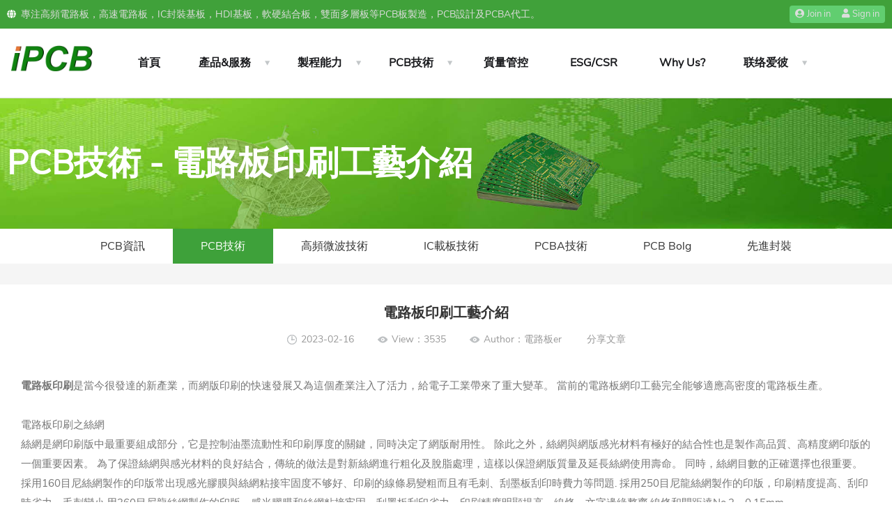

--- FILE ---
content_type: text/html; charset=utf-8
request_url: https://www.ipcb.tw/tech/774.html
body_size: 9407
content:
<!DOCTYPE html PUBLIC "-//W3C//DTD XHTML 1.0 Transitional//EN"
        "http://www.w3.org/TR/xhtml1/DTD/xhtml1-transitional.dtd">
<html xmlns="http://www.w3.org/1999/xhtml" lang="zh-TW">
<head>
    <meta charset="utf-8">
    <title>電路板印刷工藝介紹 - 高精密PCB電路板製造企業</title>
    <meta http-equiv="X-UA-Compatible" content="IE=edge,chrome=1">
    <meta name="renderer" content="webkit|ie-comp|ie-stand"/>
    <meta name="viewport" content="width=device-width, initial-scale=1.0, maximum-scale=1.0, user-scalable=yes"/>
    <meta content="yes" name="apple-mobile-web-app-capable">
    <meta content="black" name="apple-mobile-web-app-status-bar-style">
    <meta name="keywords" content="電路板印刷工藝">
    <meta name="description" content="分享電路板印刷工藝介紹，隨著電路板高密度的發展趨勢，電路板印刷工藝要求越來越高，越來越多的新技術應用於電路板印刷工藝，如雷射技術，感光樹脂等等。

">
    <meta name="author" content="ipcb">
    <meta name="applicable-device" content="pc">
    <meta http-equiv="Cache-Control" content="no-siteapp"/>
    <link rel="shortcut icon" href="/tpl/pcb/images/favicon.ico"/>
    <script type="text/javascript" src="/tpl/pcb/js/wanlang.jquery.min.js" data-main="indexMain"></script>
    <script type="text/javascript" src="/tpl/pcb/js/app.js?v=202105211739"></script>
    <link rel="stylesheet" type="text/css" href="/tpl/pcb/css/wanlang.lib.css">
    <link rel="stylesheet" type="text/css" href="/tpl/pcb/css/layout.css?v=202105311835">
    <link rel="stylesheet" type="text/css" href="/tpl/pcb/css/fontawesome.min.css">
    <link rel="stylesheet" type="text/css" href="/tpl/pcb/css/rwd.css?v=2021090601">
</head>
<body>
<!-- Header -->
<header class="wl-header">
    <div class="top-cent new-top-cent">
        <div class="top-cent-l col-sm-12">
            <span class="elementor-icon-list-icon"><i class="fas fa-globe"></i></span><span class="elementor-icon-list-text">專注高頻電路板，高速電路板，IC封裝基板，HDI基板，軟硬結合板，雙面多層板等PCB板製造，PCB設計及PCBA代工。</span>
        </div>
        <div class="top-cent-r col-sm-12">
            <div class="top-cent-rl col-sm-12">愛彼電路 - 值得信賴的PCB電路板製造企業！<strong><a href="/contact.html" style="color: #e77844;">聯絡我們</a></strong></div>
                        <div class="top-cent-rr col-sm-12">
                <div class="elementor-button"><a href="/index/login/register.html"><span class="elementor-button-icon"><i class="far fa-user-circle"></i></span><span class="elementor-button-text">Join in</span></a></div>
                <div class="elementor-button"><a href="/index/login/login.html"><span class="elementor-button-icon"><i class="far fa-user"></i></span><span class="elementor-button-text">Sign in</span></a></div>
            </div>
                    </div>
    </div>

    <div class="top-content">
        <div class="wl-1200 wl-5050 col-md-12 col-sm-12">
            <div class="top-logo">
                <div class="toplogo">
                <a class="logo" href="/" title="pcb.tw">
                    <img width="180" height="100%" alt="pcb" src="/tpl/pcb/images/pcb.png">
                </a>
                </div>
                <div class="click-menu"><i class="far fa-bars"></i></div>
                <div class="click-search"><i class="far fa-search"></i></div>
            </div>
            <!-- Navigation -->
            <nav class="wl-nav">
                <ul class="nav-list col-md-12 col-sm-12">
                    <li ><a href="/" title="Back to homepage" class="home">首頁</a><i class="fas fa-chevron-down"></i></li>
                    <li id="cate-box"><!-- Status active -->
                        <a id="nav-sort" class="sort" href="/pcb.html" title="PCB產品">產品&服務</a><i class="fas fa-chevron-down"></i>
                        <ul class="list-level" id="nav-list-level">
                                                        <li><a href="/rf-pcb.html" title="高頻電路板">高頻電路板</a></li>
                                                        <li><a href="/high-speed-pcb.html" title="高速電路板">高速電路板</a></li>
                                                        <li><a href="/r-fpcb.html" title="軟硬結合板">軟硬結合板</a></li>
                                                        <li><a href="/hdi-pcb.html" title="HDI電路板">HDI電路板</a></li>
                                                        <li><a href="/multilayer-pcb.html" title="多層電路板">多層電路板</a></li>
                                                        <li><a href="/pcba.html" title="PCBA製造">PCBA製造</a></li>
                                                        <li><a href="/spcb.html" title="特種電路板">特種電路板</a></li>
                                                        <li><a href="/metal-pcb.html" title="金屬基板">金屬基板</a></li>
                                                        <li><a href="/ceramic-pcb.html" title="陶瓷基板">陶瓷基板</a></li>
                                                        <li><a href="/ic-substrate.html" title="IC載板">IC載板</a></li>
                                                        <li><a href="/ic-test.html" title="IC測試板">IC測試板</a></li>
                                                        <li><a href="/pcb.html" title="PCB是什麼？">PCB是什麼？</a></li>
                                                    </ul>
                    </li>
                    <li id="cate-box">
                        <a href="/capability/rf-pcb.html" title="PCB製程能力">製程能力</a><i class="fas fa-chevron-down"></i>
                        <ul class="list-level" id="nav-list-level">
                                                        <li><a href="/capability/rf-pcb.html" title="高頻電路板製程能力">高頻電路板製程能力</a></li>
                                                        <li><a href="/capability/r-fpcb.html" title="軟硬結合板製程能力">軟硬結合板製程能力</a></li>
                                                        <li><a href="/capability/hdi-pcb.html" title="HDI電路板製程能力">HDI電路板製程能力</a></li>
                                                        <li><a href="/capability/ic-substrate.html" title="IC Substrate - IC基板製程能力">IC Substrate - IC基板製程能力</a></li>
                                                        <li><a href="/capability/ceramic-pcb.html" title="陶瓷電路板製程能力">陶瓷電路板製程能力</a></li>
                                                        <li><a href="/capability/fr4-pcb.html" title="常規FR-4電路板製程能力">常規FR-4電路板製程能力</a></li>
                                                    </ul>
                    </li>
                    <li id="cate-box">
                        <a href="/tech.html" title="PCB技術">PCB技術</a><i class="fas fa-chevron-down"></i>
                        <ul class="list-level" id="nav-list-level">
                                                        <li><a href="/material.html" title="PCB材料">PCB材料</a></li>
                                                        <li><a href="/impedance.html" title="PCB阻抗">PCB阻抗</a></li>
                                                        <li><a href="/smt.html" title="SMT代工">SMT代工</a></li>
                                                        <li><a href="/pcba-tech.html" title="PCBA技術">PCBA技術</a></li>
                                                        <li><a href="/electronic-manufacturing.html" title="EMS電子製造服務">EMS電子製造服務</a></li>
                                                        <li><a href="/bom.html" title="BOM 表">BOM 表</a></li>
                                                        <li><a href="/dfm.html" title="DFM（可製造性設計）">DFM（可製造性設計）</a></li>
                                                    </ul>
                    </li>
                    <li><a href="/quality.html" title="質量管控" class="home">質量管控</a><i class="fas fa-chevron-down"></i></li>
                    <li><a href="/csr.html" title="ESG/CSR" class="home">ESG/CSR</a><i class="fas fa-chevron-down"></i></li>
                    <li><a href="/why-us.html" title="Why Us?" class="home">Why Us?</a><i class="fas fa-chevron-down"></i></li>
                    <li id="cate-box">
                        <a href="/contact.html" title="联络爱彼">联络爱彼</a><i class="fas fa-chevron-down"></i>
                        <ul class="list-level" id="nav-list-level">
                                                        <li><a href="/about/ipcb.html" title="關於愛彼">關於愛彼</a></li>
                                                        <li><a href="/about/culture.html" title="企業文化">企業文化</a></li>
                                                        <li><a href="/about/equipment.html" title="生產設備">生產設備</a></li>
                                                        <li><a href="/about/hr.html" title="人力銀行">人力銀行</a></li>
                                                        <li><a href="/contact.html" title="聯絡我們">聯絡我們</a></li>
                                                    </ul>
                    </li>
                  <div class="clear"></div>
                </ul>
            </nav>
            <div class="subtitle">
                <div class="subtitle-gwc">
                    <a href="/order.html" class="ot-minicart"><i class="flaticon-shopper"></i><span class="count">0</span></a>
                </div>
                <div class="subtitle-ss">
                    <div class="toggle-search"><i class="flaticon-search"></i></div>
                    <div class="h-search-form-field">
                        <div class="h-search-form-inner">
                            <form class="search-form" action="/search" method="get">
                                <input type="text" id="keyword" name="keyword" class="search-field" placeholder="Search …" />
                                <button class="search-submit" type="submit"><i class="flaticon-search"></i></button>
                            </form>
                        </div>
                    </div>
                </div>
                <script>
					$('.toggle-search').on('click', function () {
					  $(this).toggleClass( "active" );
					  $(this).parents('.subtitle-ss').find('.h-search-form-field').toggleClass('show');
					  if ($(this).find('i').hasClass( "flaticon-search" )) {
						$('.toggle-search > i').removeClass( "flaticon-search" ).addClass("flaticon-close");
					  }else{
						$('.toggle-search > i').removeClass( "flaticon-close" ).addClass("flaticon-search");
					  }
					});
				</script>
            </div>
            <div class="status open">
                <div class="status-l">
                    <div class="elementor-icon-box-icon">
                        <a href="mailto:sales@ipcb.tw" class="elementor-icon" target="_blank"><i class="fas fa-angle-double-right"></i></a>
                    </div>
                    <div class="elementor-icon-box-content">
                        <p class="elementor-icon-box-title"><a href="mailto:sales@ipcb.tw" target="_blank">取得快速報價</a></p>
                        <p class="elementor-icon-box-description">sales@ipcb.tw</p>
                    </div>
                </div>
                <div class="status-r">
                    <div class="ot-button">
                        <a href="mailto:sales@ipcb.tw" class="octf-btn">技術及報價咨詢</a>
                    </div>
                </div>
            </div>
            <div class="clear"></div>
        </div>
    </div>
    <div class="h-menu-search">
        <div class="h-menu-search-inner">
            <form class="search-form" action="/search" method="get">
                <input type="text" id="keyword" name="keyword" class="search-field" placeholder="Search …" />
                <button class="search-submit" type="submit"><i class="flaticon-search"></i></button>
            </form>
        </div>
    </div>
</header>
<div class="wl-header-layer"></div>
    <!-- Carousel -->
<div class="wl-banner-other"><img width="100%" height="100%" src="/public/upload/image/20210620/30d47528d4743299139a4e60c2e252a4.jpg" alt="PCB技術"><div class="wl-1200 location col-md-12 col-sm-12"><h1>PCB技術 - 電路板印刷工藝介紹</h1></div></div>
<div class="wl-banner-wap"><img width="100%" height="100%" src="/public/upload/image/20210620/ee2439ab1870b35db3b21de5076c54cd.jpg" alt="PCB技術"><div class="wl-1200 location col-md-12 col-sm-12"><h2>PCB技術 - 電路板印刷工藝介紹</h2></div></div>
    <div class="list-nav news-nav">
        <ul class="wl-1200 col-md-12 col-sm-12">
                        <li ><a href="/news.html" title="PCB資訊">PCB資訊</a></li>
                        <li class="active"><a href="/tech.html" title="PCB技術">PCB技術</a></li>
                        <li ><a href="/rf-tech.html" title="高頻微波技術">高頻微波技術</a></li>
                        <li ><a href="/ic-tech.html" title="IC載板技術">IC載板技術</a></li>
                        <li ><a href="/pcba-tech.html" title="PCBA技術">PCBA技術</a></li>
                        <li ><a href="/pcbblog.html" title="PCB Bolg">PCB Bolg</a></li>
                        <li ><a href="/ap.html" title="先進封裝​">先進封裝​</a></li>
                    </ul>
    </div>

    <!-- Product list -->
    <div class="news-list">
        <div class="wl-1200 col-md-12 col-sm-12">
            <div class="news-detail-content">
                <strong class="news-detail-title">電路板印刷工藝介紹</strong>
                <div class="news-detail-etitle">
                    <div class="time etitles">2023-02-16</div>
                    <div class="look etitles">View：3535</div>
                    <div class="look etitles">Author：電路板er &ensp;&ensp;&ensp;&ensp;
                    <!-- AddToAny BEGIN -->
                    <a class="a2a_dd" href="https://www.addtoany.com/share">分享文章</a>
                    <script async src="https://static.addtoany.com/menu/page.js"></script>
                    <!-- AddToAny END -->
                    </div>
                <div class="clear"></div>
              </div>
              <div class="news-detail-cont">
                    <p><strong>電路板印刷</strong>是當今很發達的新產業，而網版印刷的快速發展又為這個產業注入了活力，給電子工業帶來了重大變革。 當前的電路板網印工藝完全能够適應高密度的電路板生產。</p><p><br/></p><p>電路板印刷之絲網</p><p>絲網是網印刷版中最重要組成部分，它是控制油墨流動性和印刷厚度的關鍵，同時决定了網版耐用性。 除此之外，絲網與網版感光材料有極好的結合性也是製作高品質、高精度網印版的一個重要因素。 為了保證絲網與感光材料的良好結合，傳統的做法是對新絲網進行粗化及脫脂處理，這樣以保證網版質量及延長絲網使用壽命。 同時，絲網目數的正確選擇也很重要。 採用160目尼絲網製作的印版常出現感光膠膜與絲網粘接牢固度不够好、印刷的線條易變粗而且有毛刺、刮墨板刮印時費力等問題. 採用250目尼龍絲網製作的印版，印刷精度提高、刮印時省力、毛刺變小.用360目尼龍絲網製作的印版，感光膠膜和絲網粘接牢固、刮墨板刮印省力、印刷精度明顯提高，線條、文字邊緣整齊.線條和間距達No.2～0.15mm。</p><p><br/></p><p>電路板印刷之感光材料</p><p>印版感光材料常用的有重氮感光劑、感光膜片等。 在網版製作中普遍採用的是重氮型感光乳劑。 感光膜片具有膜層厚度均勻可控、高解像力、高清晰度、耐磨、與絲網有强附著性等特點，在印刷板的字元印刷中得到廣泛應用。 電路板網印刷版對感光材料的要求是.製版性好，如便於塗布.有適當的感光光譜範圍，一般以340～440nm為宜，感光波長過長，製版操作和印版貯存需在嚴格的暗室條件.波長過短，光源的選擇、人員的防護將變得較為困難.感光度高，可達到節能、快速製版的目的.顯影效能好，分辨力高.穩定性好， 便於貯存，减少浪費.經濟、衛生、無毒、無公害。</p><p><br/></p><p>電路板印刷之網框</p><p>網框材質和截面形狀非常重要.相對於某種規格的網框，如果框强度不够.則不能保證張力的一性。 一般使用的是高張力鋁質網框。</p><p>電路板是如何製造出來的呢？ 我們打開通用電腦的鍵盤就能看到一張軟性薄膜（撓性的絕緣基材），印上有銀白色（銀漿）的導電圖形與健比特圖形。 因為通用絲網漏印方法得到這種圖形，所以我們稱這種印刷電路板為撓性銀漿印刷電路板。 而我們去電腦城看到的各種電腦主機板、顯卡、網卡、數據機、聲卡及家用電器上的印刷電路板就不同了。 它所用的基材是由紙基（常用於單面）或玻璃布基（常用於雙面及多層），預浸酚醛或環氧樹脂，表層一面或兩面粘上覆銅簿再層壓固化而成。 這種電路板覆銅簿板材，我們就稱它為剛性板。 再製成印刷電路板，我們就稱它為剛性印刷電路板。 單面有印刷線路圖形我們稱單面印刷電路板，雙面有印刷線路圖形，再通過孔的金屬化進行雙面互連形成的印刷電路板，我們就稱其為雙面板。 如果用一塊雙面作內層、二塊單面作外層或二塊雙面作內層、二塊單面作外層的印刷電路板，通過定位系統及絕緣粘結資料交替在一起且導電圖形按設計要求進行互連的印刷電路板就成為四層、六層印刷電路板了，也稱為多層印刷電路板。 現在已有超過100層的實用印刷電路板了。</p><p><br/></p><p><strong>電路板的印刷生產</strong>過程較為複雜，它涉及的工藝範圍較廣，從簡單的機械加工到複雜的機械加工，有普通的化學反應還有光化學電化學熱化學等工藝，電腦輔助設計CAM等多方面的知識。 而且在生產過程中工藝問題很多而且會時時遇見新的問題而部分問題在沒有查清原因問題就消失了，由於其生產過程是一種非連續的流水線形式，任何一個環節出問題都會造成全線停產或大量報廢的後果，印刷電路板如果報廢是無法回收再利用的，工藝工程師的工作壓力較大， 所以許多工程師離開了這個行業轉到印刷電路板設備或資料商做銷售和技術服務方面的工作。</p><p style="text-align:center"><img src="/public/upload/image/20230216/fa3e2178def96b322bcc6223d61932d1.jpg" title="印刷電路板" alt="印刷電路板" width="800" height="426" border="0" vspace="0" style="width: 800px; height: 426px;"/></p><p style="text-align: center;">印刷電路板</p><p><a href="https://www.ipcb.tw/news/260.html" target="_self" style="white-space: normal;"><strong>電路板印刷工藝</strong></a></p><p>電路板印刷工藝通常有單面、雙面印刷電路板及普通多層電路板的製作工藝。</p><p><br/></p><p>單面剛性印刷板</p><p>單面剛性印刷板→單面覆銅板→下料→（刷洗、乾燥）→鑽孔或沖孔→網印線路抗蝕刻圖形或使用幹膜→固化檢查修板→蝕刻銅→去抗蝕印料、乾燥→刷洗、乾燥→網印阻焊圖形（常用綠油）、UV固化→網印字元標記圖形、UV固化→預熱、沖孔及外形→電力開、短路測試→刷洗、 乾燥→預塗助焊防氧化劑（乾燥）或噴錫熱風整平→檢驗包裝→成品出廠。</p><p><br/></p><p>雙面剛性印刷板</p><p>雙面剛性製版→雙面覆銅板→下料→疊板→數控鑽導通孔→檢驗、去毛刺刷洗→化學鍍（導通孔金屬化）→（全板電鍍薄銅）→檢驗刷洗→網印負性電路圖形、固化（幹膜或濕膜、曝光、顯影）→檢驗、 修板→線路圖形電鍍→電鍍錫（抗蝕鎳/金）→去印料（感光膜）→蝕刻銅→（退錫）→清潔刷洗→網印阻焊圖形常用熱固化綠油（貼感光幹膜或濕膜、曝光、顯影、熱固化，常用感光熱固化綠油）→清洗、乾燥→網印標記字元圖形、固化→（噴錫或有機保焊膜）→外形加工→清洗、 乾燥→電力通斷檢測→檢驗包裝→成品出廠。</p><p>貫通孔金屬化法製造多層板工藝流程→內層覆銅板雙面開料→刷洗→鑽定位孔→貼光致抗蝕幹膜或塗覆光致抗蝕劑→曝光→顯影→蝕刻與去膜→內層粗化、 去氧化→內層檢查→（外層單面覆銅板線路製作、B—階粘結片、板材粘結片檢查、鑽定位孔）→層壓→數控制鑽孔→孔檢查→孔前處理與化學鍍銅→全板鍍薄銅→鍍層檢查→貼光致耐電鍍幹膜或塗覆光致耐電鍍劑→面層底板曝光→顯影、 修板→線路圖形電鍍→電鍍錫鉛合金或鎳/金鍍→去膜與蝕刻→檢查→網印阻焊圖形或光致阻焊圖形→印刷字元圖形→（熱風整平或有機保焊膜）→數控洗外形→清洗、乾燥→電力通斷檢測→成品檢查→包裝出廠。</p><p style="text-align:center"><img src="/public/upload/image/20230216/434be34d9d29a09020a278c896f0558c.jpg" title="電路板印刷工藝流程圖" alt="電路板印刷工藝流程圖" width="800" height="460" border="0" vspace="0" style="width: 800px; height: 460px;"/></p><p style="text-align: center;">電路板印刷工藝流程圖</p><p>從<strong>電路板印刷工藝流程</strong>可以看出多層板工藝是從雙面孔金屬化工藝基礎上發展起來的。 它除了繼了雙面工藝外，還有幾個獨特內容.金屬化孔內層互連、鑽孔與去環氧鑽污、定位系統、層壓、專用資料。</p><p>我們常見的電腦板卡基本上是環氧樹脂玻璃布基雙面印刷電路板，其中有一面是插裝元件另一面為元件脚焊接面，能看出焊點很有規則，這些焊點的元件脚分立焊接面我們就叫它為焊盤。 為什麼其它銅導線圖形不上錫呢。 因為除了需要錫焊的焊盤等部分外，其餘部分的表面有一層耐波峰焊的阻焊膜。 其表面阻焊膜多數為綠色，有少數採用黃色、黑色、藍色等，所以在電路板行業常把阻焊油叫成綠油。 其作用是，防止波焊時產生橋接現象，提高焊接質量和節約焊料等作用。 它也是印刷板的永久性保護層，能起到防潮、防腐蝕、防黴和機械擦傷等作用。 從外觀看，表面光滑明亮的綠色阻焊膜，為菲林對板感光熱固化綠油。 不但外觀比較好看，便重要的是其焊盤精確度較高，從而提高了焊點的可靠性。</p><p><br/></p><p>我們從電腦板卡可以看出，元件的安裝有三種方式。 一種為傳動的插入式安裝工藝，將電子元件插入印刷電路板的導通孔裏。 這樣就容易看出雙面印刷電路板的導通孔有如下幾種.一是單純的元件插裝孔.二是元件插裝與雙面互連導通孔.三是單純的雙面導通孔.四是基板安裝與定位孔。 另二種安裝方式就是表面安裝與晶片直接安裝。 其實晶片直接安裝科技可以認為是表面安裝科技的分支，它是將晶片直接粘在印刷板上，再用線焊法或載帶法、倒裝法、梁式引線法等封裝技術互聯到印刷板上。 其焊接面就在元件面上。</p><p><br/></p><p>隨著電路板高密度的發展趨勢，<strong>電路板印刷工藝</strong>要求越來越高，越來越多的新技術應用於<a href="https://www.ipcb.tw/news/260.html" target="_self"><strong>電路板印刷工藝</strong></a>，如雷射技術，感光樹脂等等。</p>              </div>
              <div class="nextpage">
                <ul>
                  <li>Last：<a href="/tech/772.html">PCB設計和電路板製造的成本控制</a></li>
                  <li>Next：<a href="/tech/782.html">在PCB設計中的ODB檔案是什麼？</a></li>
                </ul>
              </div>
            </div>
        </div>
    </div>
    <!-- footer -->
    <div class="s-inpo-bg"></div>
<div class="inpo-bg"></div>
<footer class="wl-footer">
    <div class="wl-1200 new-1445 col-md-12 col-sm-12">
        <div class="wl-footer-t">
            <ul class="list col-sm-4 col-xs-6">
                <li class="title"><a title="PCB資訊" href="/news.html"><span>PCB資訊</span></a></li>
                <li><a title="IC載板技術" href="/ic-tech.html">IC載板技術</a></li>
                <li><a title="PCB技術" href="/tech.html">PCB技術</a></li>
                <li><a title="PCBA技" href="/pcba-tech.html">PCBA技術</a></li>
                <li><a title="微波技術" href="/rf-tech.html">微波技術</a></li>
            </ul>
            <ul class="list col-sm-4 col-xs-6">
                <li class="title"><a title="PCB Blog" href="/pcbblog.html"><span>PCB Blog</span></a></li>
                <li><a title="IC基板製程" href="/capability/ic-substrate.html">IC基板製程</a></li>
                <li><a title="常用材料" href="/material.html">常用材料</a></li>
                <li><a title="PCB阻抗" href="/impedance.html">PCB阻抗</a></li>
                <li><a title="常見問題(FAQ)" href="/faq.html">常見問題(FAQ)</a></li>
            </ul>
            <ul class="list col-sm-4 col-xs-6">
                <li class="title"><span>製程能力</span></li>
                <li><a title="HDI電路板製" href="/capability/hdi-pcb.html">HDI電路板製程</a></li>
                <li><a title="微波電路板製程" href="/capability/rf-pcb.html">微波電路板製程</a></li>
                <li><a title="剛柔結合板製程" href="/capability/r-fpcb.html">剛柔結合板製程</a></li>
                <li><a title="雙面多層板製程" href="/capability/fr4-pcb.html">雙面多層板製程</a></li>
            </ul>
            <ul class="list col-sm-4 col-xs-6">
                <li class="title"><span>關於我們</span></li>
                <li><a title="About iPCB" href="/about/ipcb.html">愛彼電路簡介</a></li>
                <li><a title="ESG/CSR" href="/csr.html">ESG/CSR</a></li>
                <li><a title="企業文化" href="/about/culture.html">企業文化</a></li>
                <li><a title="人力資源" href="/about/hr.html">人力資源</a></li>
            </ul>
            <ul class="list col-sm-4 col-xs-6">
                <li class="title"><span>網站導航</span></li>
                <li><a href="https://www.ipcb.kr/" target="_blank" title="회로 기 판">회로 기 판</a></li>
                <li><a href="https://www.ipcb.jp/" target="_blank" title="プリント基板">プリント基板</a></li>
                <li><a href="https://www.ipcb.com/" target="_blank" title="PCB & PCBA">PCB & PCBA</a></li>
            </ul>
            <div class="right col-sm-12">
                <a href="https://www.ipcb.tw">  <img width="160" height="48" title="pcb" alt="pcb" src="/tpl/pcb/images/pcb.png"> </a>
                <p>如您需要電路板技術支持</p>
                <p>或電路板報價請與我們聯絡</p>
                <p>服務郵箱：</p>
                <p><a rel="nofollow" href="mailto:sales@ipcb.com">sales@ipcb.com</a></p>
            </div>
            <div class="weixin">
                <img width="115" height="115" title="LINE contact ipcb" alt="LINE 聯我" src="/tpl/pcb/images/linecode.jpg">
                <p>LINE 聯我</p>
            </div>
            <div class="clear"></div>
        </div>
        <div class="wl-footer-b">
            <div class="link col-sm-12">
                <span> </span>
            </div>
            <div class="clear"></div>
        </div>
        <p>Copyright © 2019  愛彼電路股份有限公司 版權所有  <a href="https://www.ipcb.tw/sitemap.xml" target="_blank" title="網站地圖">網站地圖</a> </p>
    </div>
</footer>
<!-- Back to the top -->
<div id="goTopBtn"></div>
<script type="text/javascript" src="/tpl/pcb/js/jquery.flexslider-min.js"></script>
<script type="text/javascript" src="/tpl/pcb/js/layui/layui.all.js"></script>
<script type="text/javascript" src="/tpl/pcb/js/layui.base.js"></script>
</body>

<!-- Global site tag (gtag.js) - Google Analytics -->
<script async src="https://www.googletagmanager.com/gtag/js?id=G-2KXPXJMEQH"></script>
<script>
  window.dataLayer = window.dataLayer || [];
  function gtag(){dataLayer.push(arguments);}
  gtag('js', new Date());

  gtag('config', 'G-2KXPXJMEQH');
</script>

</html>

--- FILE ---
content_type: text/css
request_url: https://www.ipcb.tw/tpl/pcb/css/layout.css?v=202105311835
body_size: 20388
content:
*{box-sizing:border-box;-moz-box-sizing:border-box;-webkit-box-sizing:border-box;}
.clear {line-height:0;height: 0;font-size: 0;clear:both; zoom: 1;}
a{color:#333;text-decoration: none !important;-webkit-transition: all 0.2s;-moz-transition: all 0.2s;-ms-transition: all 0.2s;-o-transition: all 0.2s;transition: all 0.2s;color: inherit;}
a:hover{color: #40a13a;}
img{max-width:100%;border: 0;vertical-align: middle;}
button{cursor:pointer;border: 0;outline: none;}
input{outline: none;border: 0;}
body{min-width:1280px;height:auto;max-width:1920px;margin:0 auto;font-size:14px;_font:14px "Nunito Sans", sans-serif;min-height: 100%;color: #333;line-height: 30px;background: #f5f5f5;}
.wl-1200{width: 1300px;margin-left: auto;margin-right: auto;}
.open{display: block !important;}
.close{display: none !important;}
h1,h2,h3,h4,h5,h6{font-weight: 500;margin: 0;padding: 0;font-family: "Nunito Sans", sans-serif;color: inherit;}
input:focus{box-shadow: 0px 2px 2px 0px rgba(0,0,0,0.3);background: #f8f8f8;}


/*头部公告*/
.top-ad{background: #f0f0f0;line-height: 32px;color: #777;}
#ad-top{width: 100%;overflow: hidden;position: relative;}
#ad-top .hd{display: none;}
#ad-top .bd{width: 100%;}
#ad-top .title{float: left;}
#ad-top .infoList,#ad-top .tempWrap{float: left;max-width: 1158px;}
#ad-top .infoList li a{display: inline-block;}

/*头部联系*/ 
.top-cent {
    width: 1300px;
    margin: auto;
    background: #ffffff;
    line-height: 18px;
    color: #333333;
    text-align: right;
}
.top-cent.ul:hover{background-color:yellow;transition: all .3s linear 0s;}

/*头部内容*/ 
.wl-header{width: 100%;background: #fff;}
.top-content{padding: 0px 0 15px 0;_line-height: 70px;}
/*.top-content .logo{display: block;float: left;height: 70px;}*/
.top-content .logo h1{height: 100%;width: 248px;}
.top-content .logo h1 img{height: 100%;display: block;}
.top-content .subtitle{float: left;padding: 22px 0 10px 0 ;padding-left: 30px;}
.top-content .subtitle h2{font-size: 18px;line-height: 22px;color: #333;}
.top-content .subtitle h3{font-size: 16px;line-height: 14px;color: #666;letter-spacing: 1px;}
.top-content .status{float: right;padding: 17px 0;}
.top-content .status .after{display: none;}
.top-content .status.open .after{display: block;}
.top-content .status a{display: block;float: left;font-size: 16px;line-height: 36px;}
.top-content .status .before a{padding-left: 32px;}
.top-content .status .after .user{float: left;font-size: 16px;padding-right: 10px;position: relative;cursor: pointer;}
.top-content .status .after .user img{width: 36px;height: 36px;border-radius: 100%;float: left;margin-right: 10px;}
.top-content .status .after .user ul{display: none;position: absolute;bottom: -50px;right: 0;width: 76px;font-size: 14px;text-align: center;}
.top-content .status .after .user ul li{color: #3ea13a;}
.top-content .status .after .user:hover ul{display: block;}
.top-content .status .after a{padding: 0 15px;background-size: 20px 24px;position: relative;}
.top-content .status .after a:last-child{padding-right: 0;/*color: #3ea13a;*/}
.top-content .status .after a:after{display: block;content: '';width: 1px;height: 12px;background: #bbb;position: absolute;right: 0;top: 50%;margin-top: -6px;}
.top-content .status .after a:last-child:after{width: 0;}
.top-content .status .login{background: url(../images/login.png) no-repeat left center;padding-right: 22px;color: #3ea13a;}
.top-content .status .login:after{display: block;content: '';width: 1px;height: 12px;background: #c7c7c7;position: absolute;right: 0;top: 50%;margin-top: -6px;}
.top-content .status .registered{background: url(../images/registered.png) no-repeat left center;padding-right: 22px;}
.top-content .status .shopping{background: url(../images/shopping.png) no-repeat left center;}
/*导航*/
.wl-nav{width: 100%;background: #f8f8f8;}
.wl-nav .nav-list{width: 1300px;margin: 0 auto;}
.wl-nav .nav-list>li{float: left;display: block;position: relative;z-index: 100;padding: 0px 12px;}
.wl-nav .nav-list>li>a{display: block;font-size: 16px;line-height: 30px;padding: 10px 22px;}
/*.wl-nav .nav-list li:first-child .sort,.wl-nav .nav-list li.active a{background: #3ea13a;color: #fff;}*/
.wl-nav .nav-list li.active a{background: #3ea13a;color: #fff;}
.wl-nav .nav-list>li:hover a{background: #3ea13a;color: #fff ;}
.wl-nav .list-level{width: 100%;height: auto;position: absolute;left: 0;top: 50px;display: none;z-index: 99;background-color: #e6e8e8}
.wl-nav .list-level li{text-align: center;}
.wl-nav .list-level li a{display: block;font-size: 16px;line-height: 30px;padding: 10px 0;background: #3ea13a;color: #fff;white-space: nowrap;overflow: hidden;text-overflow: ellipsis;}
.wl-nav .list-level li:hover a{background: #fff;color: #333}

/*自适应新增*/
.wl-nav .nav-list #cate-box:hover .list-level{display: block;}


/*轮播图*/
.wl-banner{width: 100%;position: relative;}
.wl-banner .flexslider{position: relative;height: auto;overflow: hidden;background: url(../images/loading.gif) 50% no-repeat;}
.wl-banner .slides{position: relative;z-index: 1;}
.wl-banner .slides li{height:100%;}
.wl-banner img{width: 100%;display: block;}
.wl-banner .flex-control-nav{position: absolute;bottom: 30px;z-index: 1;width: 100%;text-align: center;}
.wl-banner .flex-control-nav li{display: inline-block;width: 24px;height: 8px;margin: 0 10px;zoom: 1;background: #fff;position: relative;border-radius: 30px;overflow: hidden;}
.wl-banner .flex-control-nav a{display: inline-block;width: 24px;height: 8px;line-height: 14px;overflow: hidden;cursor:pointer;color: #fff;position: absolute;left: 0;top: 0;}
.wl-banner .flex-control-nav .flex-active{background: #40a13a;color: #40a13a;}
/*留言框*/
.wl-banner .message{padding: 20px 30px 40px;background: #fff;width: 600px;position: absolute;z-index: 2;right: 0;top: 0;left: 0;bottom: 0;height: 380px;margin: auto;border-radius: 5px;}
.wl-banner .message .data{float: left;font-size: 16px;width: 270px;padding: 10px 0;border-bottom: 1px dashed #f0f0f0;}
.wl-banner .message label{display: block;line-height: 40px;}
.wl-banner .message input{display: block;width: 100%;height: 40px;line-height: 40px;border: 1px solid #999;border-radius: 4px;padding: 0 14px;}
.wl-banner .message input:hover{box-shadow: 0px 2px 2px 0px rgba(0,0,0,0.3);transition: all .2s linear 0s;}
.wl-banner .message .data span{display: block;float: left;width: 240px;line-height: 46px;}
.wl-banner .message .data .file{display: block;float: left;width: 130px;height: 46px;line-height: 46px;border: 2px solid #bababa;background: #ececec;border-radius: 4px;font-size: 18px;text-align: center;}
.wl-banner .message .data .file:hover{color: inherit;background: #ccc;transition: all .2s linear 0s;}
.wl-banner .message .data .btn{width: 150px;height: 46px;line-height: 46px;background: #f1a225;border-radius: 4px;color: #fff;font-size: 18px;text-align: center;margin-left: 20px;}
.wl-banner .message .data .btn:hover{box-shadow: 0px 1px 1px 1px #999;text-shadow: 0px 1px 1px #999;transition: all .2s linear 0s;}
.wl-banner .message .text{text-align: center;font-size: 14px;line-height: 24px;padding-top: 14px;}
.wl-banner .message .layui-form-radio div{font-size: 16px;color: #000;}

/*尾部*/
.wl-footer{background: #e8e8e8;width: 100%;padding-bottom: 20px;}
.wl-footer-t{width: 100%;padding-top: 36px;padding-bottom: 30px;}
.wl-footer-t .list{float: left;width: 163px;}
.wl-footer-t .list li{width: 100%;display: block;line-height: 30px;padding-left: 10px;}
.wl-footer-t .list li.title{padding-bottom: 2px;}
.wl-footer-t .list li span{font-size: 20px;}
.wl-footer-t .list li a{display: inline-block;font-size: 14px;color: #777;}
.wl-footer-t .list li a:hover{color: #40a13a;transition: all .2s linear 0s;}
.wl-footer-t .right{float: left;padding-left: 20px;width: 260px;text-align: center;}
.wl-footer-t .right h2{height: 60px;}
.wl-footer-t .right h2 img{height: 100%;display: block;margin: 0 auto;}
.wl-footer-t .right p{font-size: 14px;color: #666;line-height: 9px;letter-spacing: 1px;text-align: center;padding-top: 11px;}
.wl-footer-t .right .tel{display: inline-block;background: #fff;font-size: 22px;line-height: 36px;color: #3ea13a;padding: 0 14px;border-radius: 30px;overflow: hidden;}
.wl-footer-t .weixin{float: left;padding-left: 0px;width: 120px;text-align: center;}
.wl-footer-b{width: 100%;padding-top: 0px;}
.wl-footer-b .link{float: left;padding-top: 0px;}
.wl-footer-b .link span,.wl-footer-b .link a{display: inline-block;font-size: 14px;line-height: 32px;}
.wl-footer-b .link a{padding-right: 30px;}
.wl-footer-b .share{float: right;margin-right: 25px;}
.wl-footer-b .share a{display: inline-block;float: left;width: 32px;height: 32px;border-radius: 100%;overflow: hidden;margin: 0 20px;background-image: url(../images/icon-set.png);}
.wl-footer-b .share1{background-position: 0 0;}
.wl-footer-b .share2{background-position: -32px 0;}
.wl-footer-b .share3{background-position: -64px 0;}
.wl-footer-b .share4{background-position: -96px 0;}
.wl-footer-b .share1:hover{background-position: 0 -32px;}
.wl-footer-b .share2:hover{background-position: -32px -32px;}
.wl-footer-b .share3:hover{background-position: -64px -32px;}
.wl-footer-b .share4:hover{background-position: -96px -32px;}
.wl-footer-b p{font-size: 14px;color: #777;line-height: 32px;}
.wl-footer-b p a{color: #777;}

/*自动报价系统 使用流程*/
.ind-manual{width: 100%;margin-top: 30px;}
.ind-manual .name{display: inline-block;width: 220px;height: 130px;background: #3ea13a;font-size: 22px;line-height: 36px;padding-top: 10px;color: #fff;text-align: center;float: left;}
.ind-manual .list{width: 1080px;background: #fff;height: 130px;float: left;}
.ind-manual .list li{width: 16.66%;float: left;text-align: center;position: relative;padding-top: 30px;height: 100%;}
.ind-manual .list li .img{display: block;width: 50px;height: 50px;margin: 0 auto;background-image: url(../images/icon-set.png);background-position: 0 -64px;}
.ind-manual .list li.list1 .img{background-position: 0 -64px;}
.ind-manual .list li.list2 .img{background-position: -50px -64px;}
.ind-manual .list li.list3 .img{background-position: -100px -64px;}
.ind-manual .list li.list4 .img{background-position: -150px -64px;}
.ind-manual .list li.list5 .img{background-position: -200px -64px;}
.ind-manual .list li.list6 .img{background-position: -250px -64px;}
.ind-manual .list li.list1:hover .img{background-position: 0 -114px;}
.ind-manual .list li.list2:hover .img{background-position: -50px -114px;}
.ind-manual .list li.list3:hover .img{background-position: -100px -114px;}
.ind-manual .list li.list4:hover .img{background-position: -150px -114px;}
.ind-manual .list li.list5:hover .img{background-position: -200px -114px;}
.ind-manual .list li.list6:hover .img{background-position: -250px -114px;}
.ind-manual .list li .title{font-size: 16px;line-height: 36px;}
.ind-manual .list li .icon{display: block;width: 20px;height: 15px;background: url(../images/index/icons.png);background-position: -21px -30px;position: absolute;right: -10px;top: 50%;margin-top: -8px;}
.ind-manual .name:hover{background: #31942d;transition: all .2s linear 0s;}
.ind-manual .list li:hover .title{color: #3ea13a;transition: all .2s linear 0s;}
.ind-manual .list li:hover .icon{right: -20px;background-position: 0 -30px;transition: all .3s linear 0s;}
.ind-quote-list{width: 100%;padding-top: 15px;}
.ind-quote-list .quote{float: left;width: 423px;background: #fff;margin-left: 15px;margin-top: 15px;overflow: hidden;}
.ind-quote-list .quote:nth-child(3n+1){margin-left: 0;}
.ind-quote-list .quote a{display: block;width: 100%;padding: 0 14px;padding-top: 4px;padding-bottom: 20px;position: relative;}
.ind-quote-list .quote .title{display: block;margin-left: 10px;font-size: 24px;line-height: 56px;white-space: nowrap;text-overflow: ellipsis;overflow: hidden;width: 100%;}
.ind-quote-list .quote .quote-cont{overflow: hidden;padding-top: 5px;height:160px;}
.ind-quote-list .quote .img{width: 140px;height: 140px;float: left;margin-right: 15px;overflow: hidden;}
.ind-quote-list .quote .img img{width: 100%;padding: 10px;border-radius: 10px;}
.ind-quote-list .quote .cont{font-size: 14px;line-height: 24px;color: #777;}
.ind-quote-list .quote .cont .etitle{line-height: 19px;white-space: nowrap;text-overflow: ellipsis;overflow: hidden;margin-bottom: 12px;}
.ind-quote-list .quote .cont .btn{display: inline-block;font-size: 16px;line-height: 36px;background: #ececec;border: 1px solid #dfdfdf;border-radius: 4px;padding: 0 24px;position: absolute;left: 169px;bottom: 20px;}
.ind-quote-list .quote:hover{box-shadow: 0px 0px 10px 5px rgba(0,0,0,0.1);transition: all .2s linear 0s;}
.ind-quote-list .quote:hover .cont .btn{background: #3ea13a;border: 1px solid #3ea13a;color: #fff;transition: all .2s linear 0s;}

/*为什么选择我们*/
.ind-whyus{width: 100%;font-size: 16px;line-height: 32px; background:#ffffff;}
.ind-h3{font-size: 30px;line-height: 40px;color: #40a13a;padding: 20px 0;position: relative;}
.ind-whyus .wl-1200{_padding: 25px 30px;background: #fff;}
.ind-whyus .whyus-right{float: left;width: 100%;}
.ind-whyus .whyus-right .img{float: left;overflow: hidden;}
.ind-whyus .whyus-right .right123 ul{float: left;margin-left: 10px;margin-right: 30px;width: 620px;}
.ind-whyus .whyus-right .right123 ul li h4{font-size: 22px;color: #333;font-weight: bold;margin-bottom: 10px;}
.ind-whyus .whyus-right .right123 ul li .c1{font-size: 16px;color: #777;min-height: 115px;}
.ind-whyus .whyus-left{float: left;width: 100%;}
.ind-whyus .whyus-left .img{float: left;overflow: hidden;}
.ind-whyus .whyus-left .left456 .img{float: left;margin-left: 30px;overflow: hidden;}
.ind-whyus .whyus-left .left456 ul{float: left;margin-left: 10px;width: 620px;}
.ind-whyus .whyus-left .left456 ul li h4{font-size: 22px;color: #333;font-weight: bold;margin-bottom: 10px;}
.ind-whyus .whyus-left .left456 ul li .c1{font-size: 16px;color: #777;min-height: 115px;}
.ind-whyus .whyus-bottom{border-top: 1px solid #f5f5f5;}
.ind-whyus .list{width: 100%;}
.ind-whyus .list li{width: 33.3%;float: left;padding: 50px 45px 42px;}
.ind-whyus .list li img{max-width: 100%;}
.ind-whyus .list li strong{font-size: 18px;line-height: 40px;display: inline-block;}
.ind-whyus .list li span{font-size: 14px;line-height: 26px;color: #8c8c8c;}
.ind-whyus .list li:hover{padding-top: 40px;padding-bottom: 52px;transition: all .2s linear 0s;}
.ind-whyus .list li:hover strong{letter-spacing: 2px;transition: all .4s linear 0s;}


/*热门产品*/
.ind-product{width: 100%;margin-top: 30px;}
.ind-product .wl-1200{background: #fff;padding-bottom: 20px;}
.ind-product .ind-h3{padding-left: 25px;padding-right: 20px;}
.ind-h3 .icon{display: block;width: 30px;height: 30px;background: url(../images/index/icons.png);background-position: -30px 0;position: absolute;right: 20px;top: 50%;margin-top: -15px;}
.ind-h3 .icon:hover{background-position: 0 0;transition: all .3s linear 0s;}
.picScroll-product{width: 100%;overflow: hidden;position: relative;}
.picScroll-product .bd{padding: 10px 12px 20px;}
.picScroll-product .bd ul{overflow: hidden;zoom: 1;}
.picScroll-product .bd ul li{width: 25%;float: left;overflow: hidden;text-align: center;}
.picScroll-product .bd ul li a{display: block;width: 100%;padding: 0 38px;}
.picScroll-product .bd ul li .pic{text-align: center;background: #f0f0f0;width: 228px;height: 228px;border-radius: 10px;overflow: hidden;}
.picScroll-product .bd ul li .pic span{width: 228px;height: 228px;display: table-cell;text-align: center;vertical-align: middle;}
.picScroll-product .bd ul li .pic img{max-width: 228px;max-height: 228;border-radius: 10px;}
.picScroll-product .bd ul li .title{font-size: 18px;line-height: 26px;padding: 15px 10px;white-space: nowrap;text-overflow: ellipsis;overflow: hidden;}
.picScroll-product .bd ul li :hover .title{color: #3ea13a;transition: all .2s linear 0s;}
.picScroll-product .hd{overflow: hidden;margin-top: 25px;text-align: center;}
.picScroll-product .hd ul{overflow: hidden;zoom: 1;width: 100%;}
.picScroll-product .hd ul li{display: inline-block;width: 25px;height: 8px;overflow: hidden;margin: 0 10px; text-indent:-999px;cursor: pointer;background: #e5e5e5;border-radius: 30px;}
.picScroll-product .hd ul li.on{background: #3ea13a;}

/*技术专栏 新闻公告 最新回帖*/
.ind-news{width: 100%;margin-top: 30px;}
.ind-news .list{width: 370px;float: left;background: #fff;margin-left: 20px;padding-top: 16px;padding-bottom: 20px;}
.ind-news .list:first-child{margin-left: 0;}
.ind-news .list li{width: 100%;padding: 0 15px;display: block;position: relative;font-size: 0;line-height: 0;content: '';}
.ind-news .list li .name{font-size: 24px;line-height: 40px;}
.ind-news .list li .title{font-size: 16px;line-height: 44px;color: #777;white-space: nowrap;text-overflow: ellipsis;overflow: hidden;display: inline-block;max-width: 340px;}
.ind-news .list li .more{display: inline-block;font-size: 16px;line-height: 38px;background: #ececec;border: 1px solid #dfdfdf;border-radius: 4px;padding: 0 20px;margin-top: 24px;}
.ind-news .list:hover .name{text-shadow: 0px 2px 2px #999;transition: all .2s linear 0s;}
.ind-news .list li:hover .title{color: #3ea13a;letter-spacing: 1px;transition: all .2s linear 0s;}
.ind-news .list li .more:hover{background: #3ea13a;color: #fff;border: 1px solid #3ea13a;}
.ind-news .reply li{font-size: 16px;line-height: 24px;padding-bottom: 3px;overflow: hidden;}
.ind-news .reply li:last-child,.ind-news .reply li:first-child{border: none;padding-bottom: 0;}
.ind-news .reply li .post{display: inline-block;font-size: 16px;color: #f1a225;border: 1px solid #f1a225;border-radius: 4px;line-height: 30px;text-align: center;padding: 0 12px;position: absolute;right: 18px;top: 4px;}
.ind-news .reply li .post:hover{background: #f9eede;}
.ind-news .reply li .problem{font-size: 16px;line-height: 44px;color: #3ea13a;background: url(../images/icon-news.png) no-repeat left center;background-size: 18px 18px;padding-left: 30px;}
.ind-news .reply li p{width: 100%;white-space: nowrap;text-overflow: ellipsis;overflow: hidden;}
.ind-news .reply li .time{font-size: 14px;line-height: 36px;color: #888;border-bottom: 1px dashed #e5e5e5;padding-bottom: 2px;position: relative;}
.ind-news .reply li .line{display: block;width: 0;height: 1px;border-bottom: 1px dashed #3ea13a;position: absolute;left: 0;bottom: 0;}
.ind-news .reply li:hover{box-shadow: 0px 0px 2px 4px rgba(0,0,0,0.05);}
.ind-news .reply li:hover .line{width: 100%;transition: all .4s linear 0s;}
.ind-news .reply li:last-child:hover,.ind-news .reply li:first-child:hover{box-shadow: none;}

/*底部展示*/
.ind-bottom-show{width: 100%;margin-top: 30px;margin-bottom: 30px;}
.ind-bottom-show .wl-1200{background: #fff;}
.ind-bottom-show .list{width: 100%;}
.ind-bottom-show .list li{width: 25%;float: left;text-align: center;padding: 20px 0;}
.ind-bottom-show .list li img{max-width: 100%;}
.ind-bottom-show .list li strong{font-size: 16px;line-height: 24px;display: inline-block;padding: 9px 0;}
.ind-bottom-show .list li span{font-size: 14px;line-height: 24px;color: #777;}
.ind-bottom-show .list li:hover{padding-top: 10px;padding-bottom: 30px;box-shadow: 0px 0px 4px 4px rgba(0,0,0,0.05);transition: all .3s linear 0s;}
.ind-bottom-show .list li:hover strong{letter-spacing: 2px;transition: all .4s linear 0s;}

/*安全中心 修改密码 修改手机 修改邮箱*/
.wl-content{width: 100%;padding: 30px 0;background: #fff;}
.wl-left{width: 214px;float: left;}
.wl-right{width: 1070px;float: right;background: #f8f8f8;border: 2px solid #ededed;min-height: 820px;}
.wl-left .top-info{background: #f8f8f8;border: 2px solid #ededed;text-align: center;font-size: 18px;line-height: 24px;padding-top: 35px;padding-bottom: 6px;}
.wl-left .top-info img{width: 91px;height: 91px;margin: 0 auto 14px;}
.wl-left .top-info .title{height: 48px;padding: 0 10px;}
.side-nav{display: block;background: #f8f8f8;border: 2px solid #ededed;margin-top: 15px;overflow: hidden;}
.side-nav>li{width: 100%;}
.side-nav>li>a{display: block;font-size: 18px;line-height: 60px;text-align: center;border-bottom: 1px solid #ededed;}
.side-nav>li:last-child a{border: none;}
.side-nav>li.active a{background: #efefef;color: #3ea13a;}
.right-cont-list{width: 100%;border-bottom: 1px solid #ededed;font-size: 0;content: '';line-height: 0;}
.right-cont-list strong,.right-cont-list .name{display: inline-block;height: 70px;font-size: 18px;line-height: 70px;padding: 0 40px;text-align: center;color: #777;cursor: pointer;position: relative;font-weight: 600;}
.right-cont-list strong.active,.right-cont-list .name.active{border-bottom: 2px solid #3ea13a;color: #3ea13a;}
.right-cont-show{width: 100%;}
.right-cont{display: none;}
.right-cont.active{display: block;}
.form-password{width: 100%;}
.form-password .data{width: 100%;float: left;margin-bottom: 40px;position: relative;}
.form-password .data label{width: 170px;height: 48px;float: left;line-height: 48px;color: #4a4a4a;text-align: right;margin-right: 40px;font-size: 16px;}
.form-password .data .input{float: left;width: 310px;height: 48px;line-height: 48px;border: 1px solid #ccc;border-radius: 4px;font-size: 16px;padding: 0 15px;background: #fff;color: #333;}
.form-password .data .code{width: 190px;}
.form-password .set_4_button1.raised{background: #3ea13a;border-radius: 4px;}
.form-password .data .save-btn{display: inline-block;font-size: 18px;height: 50px;line-height: 50px;background: none;color: #fff;padding: 0 60px;text-align: center;border-radius: 4px;}
.form-password .data .obtain{display: inline-block;height: 48px;font-size: 16px;line-height: 48px;border: 1px solid #f1a225;border-radius: 4px;padding: 0 14px;float: left;margin-left: 10px;background: #fff;color: #f1a225;}
.form-password .data .obtain:hover{color: #f1a225;background: #f9eede;}

/*财务管理*/
.my-balance{width: 100%;padding: 50px 20px 0;}
.my-balance .balance{font-size: 16px;line-height: 40px;padding-left: 40px;}
.my-balance .balance span{color: #faa218;font-size: 40px;}
.my-balance .balance span:first-child{font-size: 16px;padding-left: 34px;}
.my-balance .btn{margin-top: 46px;font-size: 0;line-height: 0;content: '';padding-left: 25px;}
.my-balance .btn a{display: inline-block;font-size: 16px;height: 40px;line-height: 40px;background: #ececec;border: 1px solid #dfdfdf;border-radius: 4px;padding: 0 45px;margin: 0 15px;}
.my-balance .btn .recharge{background: #3ea13a;border-color: #3ea13a;color: #fff;}
.my-balance .btn .withdraw:hover{background: #e6e3e3;box-shadow: 0px 0px 2px 2px rgba(0,0,0,0.3);}
.my-balance .btn .recharge:hover{background: #379633;box-shadow: 0px 1px 1px 1px #2b8428;}
.balance-table{background: #fff;width: 100%;margin-top: 50px;}
.balance-table caption{text-align: left;font-size: 16px;line-height: 36px;padding: 20px 0;color: #333;}
.balance-table tr{height: 90px;line-height: 90px;text-align: center;}
.balance-table tr:first-child{height: 70px;line-height: 70px;}
.balance-table th{height: 70px;line-height: 70px;font-size: 16px;color: #4a4a4a;font-weight: 500;text-align: center;border-bottom: 1px solid #e5e5e5;}
.balance-table td{height: 90px;line-height: 90px;font-size: 14px;color: #999;text-align: center;border-bottom: 1px solid #f0f0f0;}
/*我的发票*/
.my-invoice{width: 100%;padding: 0 20px;margin-top: 40px;}
.my-invoice .btn{margin-bottom: 34px;}
.my-invoice .btn .invoice{display: inline-block;font-size: 16px;height: 40px;line-height: 40px;background: #3ea13a;border: 1px solid #3ea13a;border-radius: 4px;padding: 0 45px;color: #fff;}
.my-invoice .btn .invoice:hover{background: #379633;box-shadow: 0px 1px 1px 1px #2b8428;}
.invoice-table{background: #fff;width: 100%;margin-top: 50px;}
.invoice-table caption{text-align: left;font-size: 16px;line-height: 36px;padding: 20px 0;color: #333;}
.invoice-table tr{_height: 90px;line-height: 90px;text-align: center;}
.invoice-table tr:first-child{_height: 70px;line-height: 70px;}
.invoice-table th{_height: 70px;line-height: 70px;font-size: 16px;color: #4a4a4a;font-weight: 500;text-align: center;border-bottom: 1px solid #e5e5e5;}
.invoice-table td{_height: 90px;line-height: 90px;font-size: 14px;color: #999;text-align: center;border-bottom: 1px solid #f0f0f0;}
input[type=checkbox]{visibility: hidden;width: 0;height: 0;}
.wl-check +label,.wl-check-all +label{display: block;width: 20px;height: 20px;background: #f0f0f0;border: 1px solid #e2e2e2;cursor: pointer;margin-left: 30px;position: relative;}
.check-active +label{display: block;content: "";width: 20px;height: 20px;text-align: center;color: white;background: #f79e2a url(../images/check.png) no-repeat center;background-size: 100%;border: 0 !important;}
.my-invoice .select-box{padding-top: 30px;font-size: 18px;line-height: 20px;}
.my-invoice .select-box label{float: left;}
.my-invoice .select-box a{padding: 0 16px;}

/*个人资料*/
input[type=radio]{visibility: hidden;width: 0;height: 0;}
.wl-radio +label{display: block;width: 14px;height: 14px;border: 2px solid #dadada;border-radius: 100%;background: #fff;}
.radio-active +label{display: block;width: 14px;height: 14px;border: 2px solid #3ea13a;border-radius: 100%;background: #fff;}
#data-radio .p{float: left;height: 48px;font-size: 16px;line-height: 48px;margin-right: 50px;cursor: pointer;}
#data-radio .p::selection{background: none;}
/*收货地址*/
.form-password .data .address-select{width: 160px;margin-right: 10px;padding-right: 0;}
select{outline: none;border: none;}

/*产品列表*/
.list-nav{text-align: center;width: 100%;font-size: 0;line-height: 0;content: '';background: #fff;}
.list-nav li{display: inline-block;text-align: center;}
.list-nav li a{display: inline-block;font-size: 16px;line-height: 50px;padding: 0 15px;}
/*.list-nav li:first-child a{padding: 0 60px;}*/
.list-nav li.active a,.list-nav li:hover a{background: #3ea13a;color: #fff;transition: all .2s linear 0s;}
.news-nav{text-align: center;}
.news-nav li a{padding: 0 40px;}
.news-nav li:first-child a{padding: 0 40px;}
.product-list{width: 100%;padding: 30px 0;}
.product-list .item{float: left;width: 100%;background: #fff;position: relative;margin-bottom: 20px;}
.product-list .item a{display: block;width: 100%;}
.product-list .item .img{width: 368px;float: left;background: #fff;padding: 25px 0;border-right: 2px solid #f5f5f5;margin-left: 62px;margin-right: 38px;padding-right: 62px;}
.product-list .item img{width: 100% !important;height: auto !important; _max-height: 220px;border-radius: 10px; margin-left:0px !important;}
.product-list .item .cont{padding: 25px 0;overflow: hidden;}
.product-list .item .title{font-size: 20px;line-height: 36px;white-space: nowrap;text-overflow: ellipsis;overflow: hidden;margin-bottom: 4px;max-width: 650px;}
.product-list .item .des{font-size: 14px;line-height: 30px;max-height: 180px;overflow: hidden;height: 180px;}
.product-list .item .more{display: inline-block;font-size: 16px;line-height: 34px;background: #ececec;border: 1px solid #dfdfdf;border-radius: 4px;padding: 0 22px;position: absolute;right: 75px;bottom: 30px;}
.product-list .item:hover{box-shadow: 0px 0px 8px 6px rgba(0,0,0,0.05);transition: all .2s linear 0s;}
.product-list .item:hover .des{color: #333;} 
.product-list .item:hover .more{background: #3ea13a;border-color: #3ea13a;color: #fff;transition: all .3s linear 0s;}
.product-list .item .more:hover{letter-spacing: 1px;transition: all .2s linear 0s;}
.product-list .item2{width: 49%;margin-right: 2%;}
.product-list .item2 .img{width: 184px;margin-left: 25px;padding-right: 25px;}
.product-list .item2 .cont{padding: 10px 0;}
.product-list .item2 .des{height: 140px;max-height: 140px;line-height: 24px;}
.product-list .item2 .more{right: 25px;bottom: 20px;font-size: 14px;line-height: 30px;padding: 0 10px;}
.page{width: 100%;}
.page ul{text-align: center;font-size: 0;line-height: 0;content: '';}
.page ul li{display: inline-block;margin: 0 5px;}
.page ul li a,.page ul li span{display: inline-block;font-size: 14px;color: #777;line-height: 40px;padding: 0 15px;border: 2px solid #dcdcdc;}
.page ul li:hover a,.page ul li.active a,.page ul li:hover span,.page ul li.active span{border: 2px solid #3ea13a;color: #3ea13a;}
.page ul li.disabled:hover span{border: 2px solid #dcdcdc;color: #777;}
.page ul li.disabled{pointer-events: none;}
.product-list .page{margin-top: 20px;}

/*产品详情*/
.product-top{width: 100%;background: #fff;padding: 38px 48px 0px 48px;}
.product-picScroll{width: 445px;overflow: hidden;position: relative;float: left;margin-right: 38px;}
.product-picScroll .bd ul{overflow: hidden;zoom: 1;}
.product-picScroll .bd ul li{float: left;overflow: hidden;text-align: center;}
.product-picScroll .bd ul li img{width: 400px;height: 400px;display: block;border-radius: 10px;}
.product-picScroll .hd{overflow: hidden;width: 100%;margin-top: 25px;margin-bottom: 20px;}
.product-picScroll .hd ul{overflow: hidden;zoom: 1;text-align: center;font-size: 0;line-height: 0;content: '';}
.product-picScroll .hd ul li{display: inline-block;width: 10px;height: 10px;overflow: hidden;margin: 0 5px; text-indent:-999px;cursor: pointer;background: #dedfdf;border-radius: 100%;}
.product-picScroll .hd ul li.on{background: #3ea13a;}
.product-top .conts{overflow: hidden;padding: 0px;}
.product-top .title{font-size: 22px;line-height: 26px;white-space: nowrap;text-overflow: ellipsis;overflow: hidden;max-width: 625px;margin-bottom: 10px;display: block;}
.product-top .des{font-size: 14px;line-height: 28px;max-height: 310px;overflow: hidden;height: 310px;}
.product-top .btn{width: 100%;padding-top: 18px;font-size: 0;line-height: 0;content: '';}
.product-top .btn a{display: inline-block;font-size: 16px;line-height: 38px;padding: 0 36px;margin-right: 40px;border-radius: 4px;}
.product-top .btn .advisory{background: #40a13a;color: #fff;border: 1px solid #3ea13a;}
.product-top .btn .download{background: #ececec;border: 1px solid #dfdfdf;}
.product-top .btn .advisory:hover{background: #2d822a;}
.product-top .btn .download:hover{color: #fff;background: #40a13a;}
/*详情内容*/
.pro-details{width: 100%;background: #fff;margin-top: 30px;padding: 0px 0px 18px 0px;}
.pro-details .top-list{width: 100%;font-size: 0;line-height: 0;content: '';text-align: left;}
.pro-details .top-list span{display: inline-block;height: 70px;line-height: 70px;padding: 0 30px;cursor: pointer;font-size: 22px;cursor: pointer;}
.pro-details .top-list span.active{border-bottom: 2px solid #3ea13a;}
.pro-details-conts{font-size: 14px;line-height: 28px;width: 100%;padding: 28px 30px 5px 30px;display: none;}
.pro-details-conts.active{display: block;}

/*新闻列表*/
.news-list{width: 100%;padding: 30px 0;}
.news-list .item{float: left;width: 100%;background: #fff;position: relative;margin-bottom: 30px;}
.news-list .item a{display: block;width: 100%;padding: 30px;}
.news-list .item .img{width: 250px;float: left;margin-right: 30px;}
.news-list .item img{width: 100%;max-height: 160px;}
.news-list .item .cont{overflow: hidden;}
.news-list .item .title{font-size: 20px;line-height: 24px;white-space: nowrap;text-overflow: ellipsis;overflow: hidden;margin-bottom: 4px;max-width: 855px;display: block;}
.news-list .item .time{font-size: 14px;line-height: 22px;color: #999;margin: 14px 0;}
.news-list .item .des{font-size: 14px;line-height: 24px;height: 24px;color: #777;display: block;display: -webkit-box;max-width: 855px;height: 24px;margin: 0 auto;-webkit-line-clamp: 1;-webkit-box-orient: vertical;overflow: hidden;text-overflow: ellipsis;}
.news-list .item .more{display: inline-block;font-size: 16px;line-height: 38px;background: #ececec;border: 1px solid #dfdfdf;border-radius: 4px;padding: 0 22px;margin-top: 22px;}
.news-list .item:hover{box-shadow: 0px 0px 10px 8px rgba(0,0,0,0.05);transition: all .2s linear 0s;}
.news-list .item:hover .more{background: #3ea13a;border-color: #3ea13a;color: #fff;transition: all .2s linear 0s;}

/*材料列表*/
.material-list{width: 100%;padding: 30px 0;}
.material-list .item{float: left;width: 100%;background: #fff;position: relative;margin-bottom: 20px;}
.material-list .item a{display:block;width: 100%;padding: 30px;}
.material-list .item .cont{overflow: hidden;}
.material-list .item .title{font-size: 20px;line-height: 24px;white-space: nowrap;text-overflow: ellipsis;overflow: hidden;margin-bottom: 4px;max-width: 855px;display: block;}
.material-list .item .time{width:120px;float:left;font-size: 14px;line-height: 20px;color: #999;margin: 14px 0;}
.material-list .item .des{float:left;font-size: 14px;line-height: 20px;color: #777;display: block;display: -webkit-box;max-width: 1000px;margin: 14px 0;-webkit-line-clamp: 1;-webkit-box-orient: vertical;overflow: hidden;text-overflow: ellipsis;}
.material-list .item .more{float:right;display: inline-block;font-size: 16px;line-height: 38px;background: #ececec;border: 1px solid #dfdfdf;border-radius: 4px;padding: 0 22px;margin-top: 22px;}
.material-list .item:hover{box-shadow: 0px 0px 10px 8px rgba(0,0,0,0.05);transition: all .2s linear 0s;}
.material-list .item:hover .more{background: #3ea13a;border-color: #3ea13a;color: #fff;transition: all .2s linear 0s;}

/*新闻详情*/
.news-detail-content{padding: 30px;padding-bottom: 40px;background: #fff;}
.news-detail-content .btn{width: 100%;padding: 18px 0px;font-size: 0;line-height: 0;content: '';}
.news-detail-content .btn a{display: inline-block;font-size: 16px;line-height: 38px;padding: 0 36px;margin-right: 40px;border-radius: 4px;}
.news-detail-content .btn .advisory{background: #3ea13a;color: #fff;border: 1px solid #3ea13a;}
.news-detail-content .btn .download{background: #ececec;border: 1px solid #dfdfdf;}
.news-detail-content .btn .advisory:hover{background: #2d822a;}
.news-detail-content .btn .download:hover{color: #fff;background: #3ea13a;}
.news-detail-title{font-size: 20px;line-height: 22px;font-weight: 600;text-align: center;display: block;}
.news-page-title{font-size: 20px;line-height: 20px;margin:0px 0px 16px 0px;font-weight: 600;text-align: center;display: block;}
.news-detail-etitle{width: 100%;padding: 10px 320px;text-align: center;margin-bottom: 25px;}
.news-detail-etitle .etitles{float: left;font-size: 14px;line-height: 34px;color: #999;padding-left: 20px; background-size: 14px 14px;margin-left: 30px;}
.news-detail-etitle .time{background: url(../images/release-time.png) no-repeat left 10px;}
.news-detail-etitle .look{background: url(../images/pageviews.png) no-repeat left 10px;}
.news-detail-cont{font-size: 15px;line-height: 28px; color: #777;text-align: left; }
.news-detail-capability{font-size: 15px;line-height: 28px; color: #777;text-align: left; background-image:url(../images/ipcbcomsy.png);}
.news-detail-material{font-size: 15px;line-height: 28px; color: #777;text-align: left;}
.converter-unit{font-size: 15px;line-height: 34px; color: #777;text-align: left; }
.converter-unit ul {margin-bottom: 10px;overflow: hidden;*position: relative;*zoom:1;}
.converter-unit ul li {float: left;width: 23%; margin: 0 1% 10px;line-height: 30px;_display:inline;*width:22.9%;}
.converter-unit .input-text{display: block;width: 98%;border: solid 1px #d1d1d1;line-height: 20px;padding: 10px 0;text-indent: 10px;outline: none;}
.converter-unit .input-button{display: block;height: 42px;width: 108px;margin: 0 auto;background: #3ea13a;border: medium none;line-height: 42px;vertical-align:middle;font-size: 16px;color: #fff;cursor: pointer;outline: none;}
.nextpage{width: 100%;padding: 24px 30px;}
.nextpage ul li{width: 100%;text-align: left;font-size: 14px;line-height: 30px;color: #666;text-indent: 0em; margin-left: 0em;}
.nextpage ul li a{font-size: 14px;line-height: 30px;transition: color 0.3s;-moz-transition: color 0.3s;-webkit-transition: color 0.3s;-o-transition: color 0.3s;color: #666;}
.nextpage ul li a:hover,.nextpage ul li.on a{color: #3ea13a;}

/*登陆*/
.wl-login{width: 900px;height: 410px;background: url(../images/login-bg.jpg) no-repeat left top;position: absolute;left: 50%;margin-left: -450px;top: 50%;margin-top: -205px;padding-right: 40px;background-size: 100%;}
.login-form{width: 430px;float: right;}
.wl-login .data{float: left;width: 100%;margin-bottom: 20px;}
.wl-login .data .input{width: 100%;border: 1px solid #ccc;border-radius: 4px;padding: 10px 12px;height: 46px;line-height: 24px;font-size: 14px;}
.wl-login .data .code{width: 280px;float: left;}
.wl-login .data .code-img{width: 140px;height: 46px;float: right;text-align: center;}
.wl-login .datas{width: 100%;float: left;font-size: 14px;line-height: 14px;}
.wl-login .datas .remember{cursor: pointer;float: left;}
.wl-login .datas .remember span::selection{background: none;}
.wl-login .datas .remember .icon{width: 13px;height: 13px;border: 1px solid #d3d2d2;display: block;float: left;margin-right: 10px;}
.wl-login .datas .remember.on .icon{background: #3ea13a;}
.wl-login .datas .forget{float: right;}
.wl-login .datas .submit{display: inline-block;float: left;width: 270px;height: 50px;line-height: 50px;background: #3ea13a;font-size: 18px;color: #fff;text-align: center;border-radius: 4px;}
.wl-login .datas .submit:hover{background: #2d822a;}

/*忘记密码*/
.wl-login .data .code-img .get{background: #fe8417;font-size: 16px;line-height: 46px;color: #fff;border-radius: 4px;display: block;}
.wl-login .data .code-img .get:hover{background: #ea7a15;}

/*我的订单*/
.right-cont-list .date{float: right; font-size: 16px;line-height: 70px;}
.wl-search{width: 220px;float: right;height: 40px;border: 1px solid #cccbcb;border-radius: 50px;position: relative;margin-top: 15px;margin-left: 50px;margin-right: 30px;overflow: hidden;}
.wl-search input{width: 100%;_height: 40px;line-height: 40px;font-size: 18px;padding-left: 20px;padding-right: 40px;}
.wl-search .search-icon{display: block;width: 40px;height: 40px;background: url(../images/search.png) no-repeat center;background-size: 100%;position: absolute;right: 0;top: 0;}
.wl-search input:focus{background: #fff;}

.wl-order{width: 100%;padding: 50px 20px;}
.order-top{width: 100%;background: #fff;margin-bottom: 30px;}
.order-top span{display: block;font-size: 16px;color: #4a4a4a;line-height: 66px;_height: 66px;text-align: center;width: 16.66666667%;float: left;cursor: pointer;}
.order-top span::selection{background: none;}
.order-top span.active{background: #3ea13a;color: #fff;}
.order-cont{width: 100%;display: none;}
.order-cont.active{display: block;}
.order-table{width: 100%;}
.order-table tr{_height: 124px;line-height: 124px;text-align: center;background: #fff;}
.order-table tr.on{_height: 70px;line-height: 70px;}
.order-table th{_height: 70px;line-height: 70px;font-size: 16px;color: #4a4a4a;font-weight: 500;text-align: center;border-bottom: 1px solid #e5e5e5;}
.order-table td{_height: 70px;line-height: 30px;font-size: 14px;color: #999;text-align: center;border-bottom: 1px solid #f0f0f0;}
.order-table td a,.order-table td button{display: inline-block;font-size: 14px;line-height: 30px;padding: 0 5px;text-align: center;border: 1px solid #ccc;border-radius: 4px;margin: 0 2px;color: #333;}
.order-table td .cancel{background: #ececec;}
.order-table td p{line-height: 30px}
.order-table td .payment{background: #f2a225;border-color: #f2a225;color: #fff;}
.order-table td .operating{color: #999;}
.order-table td a:hover{border-color: #3ea13a;}
.order-table td .payment:hover{border-color: #888;}

/*关于我们-历程*/
.wl-about{width: 100%;padding: 30px 0;}
.wl-course{width: 740px;margin: 0 auto;padding-bottom: 30px;}
.wl-course ul{width: 100%;height: auto;position: relative;padding: 20px 0;}
.wl-course ul .rings{width: 16px;height: 16px;border: 1px solid #d9d9d9;border-radius: 100%;background: #fff;position: absolute;left: 50%;top: 0;z-index: 11;margin-left: -7px;z-index: 2;}
.wl-course ul li{width: 100%;float: left;position: relative;text-align: left;padding: 35px 0;z-index: 2;}
.wl-course ul:before{display: block;content: '';width: 1px;height: 100%;background: #d9d9d9;position: absolute;left: 50%;top: 0;z-index: 1;}
.wl-course ul li .cont{width: 330px;}
.wl-course ul li:nth-child(even) .cont{float: left;}
.wl-course ul li:nth-child(odd) .cont{float: right;}
.wl-course ul li strong{font-size: 32px;line-height: 48px;}
.wl-course ul li .des{font-size: 16px;line-height: 28px;color: #777;}
.wl-course ul li .ring{width: 16px;height: 16px;border: 1px solid #d9d9d9;border-radius: 100%;background: #fff;position: absolute;left: 50%;top: 50%;margin-top: -8px;margin-left: -7px;z-index: 2;padding: 3px;}
.wl-course ul li .ring em{display: block;width: 100%;height: 100%;background: #3ea13a;border-radius: 100%;}
.wl-course ul li:nth-child(even):hover .cont{margin-left: 10px;transition: all .4s linear 0s;}
.wl-course ul li:nth-child(odd):hover .cont{margin-right: 10px;transition: all .4s linear 0s;}

/*关于我们-竞争优势*/
.wl-advantage{width: 100%;}
.wl-advantage .list{width: 100%;padding-bottom: 70px;}
.wl-advantage .list strong{font-size: 16px;line-height: 34px;color: #3ea13a;display: block;padding-bottom: 10px;}
.wl-advantage .list .des{font-size: 16px;line-height: 34px;}
.wl-advantage .list .show{width: 100%;background: #fff;border-top: 1px solid #e5e5e5;border-bottom: 1px solid #e5e5e5;border-right: 1px solid #e5e5e5;}
.wl-advantage .list .item{float: left;width: 33.333%;border-left: 1px solid #e5e5e5;}
.wl-advantage .list .item p{width: 50%;float: left;font-size: 18px;line-height: 28px;padding: 22px 0;}
.wl-advantage .list .item .img{text-align: right;padding: 15px 0;padding-right: 20px;}
.wl-advantage .list .item:hover p{padding-left: 5px;transition: all .2s linear 0s;}
.wl-advantage .list .item:hover .img{padding-left: 0px;padding-right: 25px;transition: all .2s linear 0s;}

/*关于我们-简介*/
.wl-page{font-size: 16px;line-height: 34px;}

/*关于我们-文化*/
.wl-culture{width: 100%;}
.wl-culture .good{display: block;font-size: 18px;line-height: 20px;margin-bottom: 20px;}
.wl-culture .list li{width: 594px;height: 300px;float: left;margin-bottom: 12px;position: relative}
.wl-culture .list li:nth-child(even){margin-left: 12px}
.wl-culture .list li .img-content{position: absolute;top: 0;left: 0;color: #fff;display: flex;flex-direction:column;justify-content:center;align-items:center;width: 594px;height: 300px;font-size: 16px}
.wl-culture .list li .img-content h2{font-size: 26px;font-weight: bold;margin-bottom: 30px}
.wl-culture .list li:hover .img-content{background: #000;background: rgba(0,0,0,0.5);filter: Alpha(opacity=50);transition: all .2s linear 0s;}
.wl-culture .conts{font-size: 16px;line-height: 38px;padding-top: 30px;}


/*联系我们*/
.contact-1{padding: 40px 30px}
.contact-box {margin: 30px 0;font-size: 18px}
.contact-box .wl-1200{background-color: #fff;}
.contact-2{border-top: 1px dashed #e5e5e5;border-bottom: 1px dashed #e5e5e5;padding:20px 30px}
.contact-2 ul li{width: 33.3%;overflow: hidden;float: left;margin: 30px 0}
.contact-icon{width: 70px;height: 70px;float: left}
.contact-2 ul li .contact-item{width: 300px;height: 70px;float: left;padding-top: 5px}
.contact-item span{color: #777;font-size: 16px}
.contact-2 ul li .contact-item p{color: #333;font-size: 22px;white-space: nowrap}
.contact-email{margin-bottom: 40px}
.contact-email .email-icon{width: 70px;height: 70px;float: left;}
.contact-email .email-box{width: 1050px;height: 70px;float: left;padding-top: 5px}
.contact-email .email-box span{color: #777;font-size: 16px}
.contact-email .email-box .email-item dl dd{display: inline-block;font-size: 22px;color: #333;margin-left: 100px}
.contact-email .email-box .email-item dl dd:first-child{margin-left: 0}
.map{padding: 30px;height: 500px}
.map img{width: 100%;max-width: none;max-height: none;height: 100%}
.contact-3{padding: 20px 30px;font-size: 16px}
.contact-3 h4{color: #3ea13a}

#goTopBtn{line-height: 40px;width: 40px;height: 40px;cursor: pointer;display: none;background: #3ea13a url(../images/goTopBtn.png)  no-repeat center center;background-size: 100%;position: fixed;bottom: 60px;right: 20px;}

.ft-btn{width: 100%;background-color: #fff;height: 50px;padding: 5px 0;}
.ft-btn a{display: block;width: 120px;height: 40px;line-height: 40px;border: 1px solid #f1a225;border-radius: 10px;text-align: center;float: right;_margin-right: 50px;color: #f1a225;font-size: 18px}
.ft-btn a:hover{background-color: #f9eede }

.comment{width: 600px;}
.comment .comment-input textarea{width: 100%;height: 100px}
.comment .comment-btn{/*text-align: right;*/margin-top: 20px}
.comment .comment-btn button{width: 90px;height: 30px}
.blog-comment ul li{border-bottom: 1px dashed #3ea13a;padding: 10px}

.my-address .addr-sel{background-color: #fff;padding-bottom: 30px;font-size: 14px}
.my-address .addr-sel a{padding: 0 5px;font-size: 16px}

.layui-upload-file {
    display: none!important;
    opacity: .01;
    filter: Alpha(opacity=1);
}
/*自动报价*/
.auto-content{margin-top:30px; margin-bottom: 60px;}
.auto-content .form-left{width: 1082px;height: auto;background-color: #f8f8f8;border: 1px solid #3ea13a;border-radius: 5px;float: left}
.auto-content .left-nav{width: 198px;height: auto;border: 1px solid #3ea13a;float: left;margin-right:20px;overflow: hidden;text-align: center;}
.auto-content .left-nav>h3{width: 100%;height: 38px;background-color: #3ea13a;line-height: 38px;color: #fff;font-size: 16px;font-weight: bold}
.auto-content .left-nav ul li{width: 100%;height: 38px;line-height: 38px;border-bottom: 1px solid #3ea13a}
.auto-content .left-nav ul li:last-child{border-bottom: 0px}
.auto-content .left-nav ul li a{display: inline-block;width: 100%;height: 100%}
.auto-content .left-nav ul li a:hover{color: #3ea13a}
.auto-content .left-nav ul li.active a{color: #3ea13a;background-color: #e6e8e8}
/*.auto-content .form-right{width: 280px;height: auto;background-color: #fff;float: left;margin-left: 20px;border: 1px solid #3ea13a;padding: 30px}*/
.auto-content .form-left .left-title{width: 100%;height: 30px;background-color: #3ea13a;color: #fff;line-height: 30px;font-size: 16px;font-weight: 600;padding-left:10px }
.left-content{padding: 10px 10px;}
.left-content .layui-form-label{width: 16%;}
.left-content .layui-form-item{margin-bottom: 8px}
.left-content .layui-input-block{margin-left: 10px;width: 74%;float: left}
.left-content .layui-word-aux{width: 5%;float: left;margin-left: 10px}
.td-name{background-color: #e8e8e8;width: 90px}
.cost-table .layui-table tr td{border: 1px solid #d8d8d8;padding: 2px 15px;font-size: 12px}
.cost-table{margin-top: 20px}
.submit-item{margin-top: 20px;text-align: center}
.submit-item button{width: 100%;height: 38px;background-color: #3ea13a;line-height: 38px;font-size: 16px;color: #fff;border-radius: 5px}
.quote-price{text-align: center}
.quote-price button{background-color: #e8e8e8;width: auto;height: 40px;line-height: 40px;border-radius: 5px;font-size: 16px;padding: 0 20px}
.quote-price .upload-file{background-color: #3ea13a;width: auto;height: 40px;line-height: 40px;border-radius: 5px;font-size: 16px;padding: 0 20px;color: #fff}
.quote-price button:hover{background-color: #3ea13a;color: #fff}
/*开票资料*/
.billing-btn{padding: 20px;}

.layui-table-tips-c{padding: 0!important;text-align: center}
.layui-form-checkbox i{top:8px!important}
/*提价订单*/
/*.order-info{margin-top: 30px;margin-bottom: 30px}
.order-info .info-title{color: #f1a225}
.order-info .order-info-list,.order-info-price table tr td,tr th{text-align: center}
.order-info .order-info-list,.order-info-price table tr th{text-align: center}
.order-info .order-info-list table tr td{border: 1px solid #d3d3d3}
.order-info .order-info-list table tr td:nth-child(odd){min-width: 100px;background-color: #e8e8e8;font-weight: bold}
.order-info .order-info-list{margin-bottom: 50px}
.order-address .layui-form-radio{margin: 0;padding: 0}
.order-address .layui-form-radio>i{margin-right: 0}
.order-address{margin-top: 50px}
.address-input{background-color: #e8e8e8;padding: 10px 20px;margin-bottom: 20px}
.address-input table{border: none;background-color: #e8e8e8}
.address-input table tr td{border: none;padding: 10px}
.address-input table tr td input{width: 260px}
.address-input table tr td textarea{width: 840px;height: 80px;border: none}
.address-input table tr td:nth-child(odd){text-align: right;width: 120px}
.order-btn-footer{margin: 30px 0;text-align: center}58
.order-btn-footer button{width: auto;height: 40px;padding: 0 20px;line-height: 40px;border-radius: 2px;margin-right: 30px;background-color: #3ea13a;color: #fff}*/

/*审核进度*/
.loading-box{position: fixed;left: 0;top: 0;width: 1000%;height: 100%;z-index: 1001;background: rgba(0,0,0,0.6)}
/*.layout-box{height: 100%;z-index: 1002;width: 100%}*/
.tips{font-size: 16px;line-height: 30px;color: #3ea13a;text-align: center;margin-top: 50px}
/*.loading-flex{display: flex;flex-direction: column;align-items: center;justify-content: center;width: 100%;height: 100%}*/
/*#process{margin-bottom: 230px}*/

.param-section{padding: 30px 0;}
.preview-puzzle{border: 1px solid #999}
.preview-puzzle .all-images{display: flex;flex-direction: column;align-items: center;justify-content: center;width: 400px;height: 500px;border-right: 1px solid #999;padding: 10px;}
.preview-puzzle .all-images img{width: auto}
.preview-puzzle .puzzle-img {display: flex;flex-direction: column;width: 798px;height: 500px;align-items: center;justify-content: center}
.preview-puzzle .puzzle-img .puzzle-ul{max-width: 730px;overflow: hidden}
/*.preview-puzzle .puzzle-img .puzzle-ul:last-child{margin-bottom: 0!important;}*/
.preview-puzzle .puzzle-img .puzzle-ul li{background-color: #3ea13a;float: left;border: 1px solid yellow}
/*.preview-puzzle .puzzle-img .puzzle-ul li:last-child{margin-right: 0!important;}*/
.images-list{margin: 30px 0;}
.images-list ul li{width: 100px;height: 100px;border: 1px solid #999;float: left;padding: 5px;margin-left: 10px;margin-top: 5px}
.images-list ul li:first-child{margin-left: 0px}
.images-list ul li:nth-child(12){margin-left: 0px}
/*.border-left-right{border-left: 4px solid #f9cc9d;border-right: 4px solid #f9cc9d;}*/
/*.border-top-bottom{border-top: 4px solid #f9cc9d;border-bottom: 4px solid #f9cc9d}*/
/*.border-all{border: 4px solid #f9cc9d}*/
.board-border{width: 10px;}

.contract-top{text-align: right;margin: 30px 0;}
.contract-top .layui-btn{background-color: #3ea13a}
.order-info .layui-table:first-child tr td{border: none}
.order-info .border-table tr td{border: 1px solid #333!important;}
.order-info .layui-table tr td.contract-name h1{text-align: center;color: #333;line-height: 30px;font-weight: 500}
.order-info .layui-table tr td.contract-name h2{text-align: center;color: #333;line-height: 30px;font-weight: 500;font-size: 24px}
.order-info span{display:inline-block;border-bottom: 1px solid #333;min-width: 180px;line-height: 20px;padding: 0 10px}
.order-info .border-table ul li{float: left;width: 50%;}

.desc-box{padding: 20px;width: 1000px}
.contract-info-btn{padding: 10px 20px;background-color: #3ea13a;border: none;color: #fff}

.pay-tips{padding: 20px;background-color: #fff;margin: 20px 0;font-size: 16px}
.pay-tips .tips-content p span{color: #f2a225}
.payment{ background-color: #fff;margin-bottom: 20px}

.payment_top{ height:48px; line-height:48px; padding:0 20px; font-size:16px; border-bottom:1px solid #e5e5e5}
.payment_content{ padding:30px 20px}
.payment_content ul li{ float:left; margin-right:60px}
.payment_content ul li .img{ float:left; width:160px; height:48px}
.payment_content ul li label{ width:16px; height:16px; display:block; border:1px solid #e5e5e5; float:left; margin-right:20px; margin-top:16px; cursor:pointer}
.payment_content .submit{ width:120px; text-align:center; height:40px; line-height:40px; font-size:18px; color:#fff; background:#3ea13a; border:0; margin-top:20px; border-radius:5px; margin-top:40px; margin-left:30px}

.pay-success{display: flex;justify-content: center;flex-direction: column;width: 1300px;height: 460px;align-items: center;background-color: #fff}
.pay-success .pay-res{font-size: 28px;text-align: left}
.pay-success .pay-res span{font-size: 28px}
.pay-success .pay-info{font-size: 16px;margin-top: 20px;text-align: center;line-height: 28px}

.select-address-btn{height: 100px;text-align: center;padding: 30px 0;}
.select-address-btn button{background-color: #3ea13a}
.select-address-top{margin-top: 30px;width: 100%;height: 48px;background-color: #3ea13a;color: #fff;padding: 0 20px}
.select-address-top h3{float: left;line-height: 48px;}
.select-address-top span{float: right;line-height: 48px;color: #fff;}
.qrcode{text-align: center;padding: 20px}
.qr-code{margin-top: 20px}

.more-quote{width: 100%;height: 30px;background-color: #efeff4;line-height: 30px;text-align: center;margin-bottom: 10px}
.more-quote span{margin-left: 5px;cursor: pointer}
.contract-bottom{margin: 20px 0;}
.contract-bottom button{background-color: #3ea13a}
.cart{float: right;padding: 20px 0;margin-left: 20px}
.cart a{display: inline-block;padding: 0 10px;border: 1px solid #f2a225;height: 30px;line-height: 30px;border-radius: 5px}

.customer{width: 100%; padding-left: 50px}
.customer span{display: inline-block;min-width: 160px;margin-right: 20px}
.more-box{overflow: visible!important;}
.desc-alert{position: absolute;top: 10px;right: 50px;width: 180px;height: auto;color: #333;border: 1px solid #3ea13a;padding: 10px;display: none;z-index: 99;background-color: #fff}
.layui-word-aux i:hover{color: #fff;border-radius: 8px;background-color: #3ea13a}

/*论坛*/
.bbs-container{margin: 20px 0;}
.bbs-container .bbs-fl{width: 980px;float: left;}
.bbs-container .bbs-fr{width: 300px;float: right;}
.bbs-container .bbs-content{margin-top: 20px;background: #fff;text-align: center;}
.bbs-container .bbs-banner{background: #fff;}
.bbs-container .bbs-banner .bbs-banner-img{width: 440px;float: left;}
.bbs-container .bbs-banner .bbs-banner-list{width: 540px;float: right;}
.wl-slideBox{position: relative;}
.wl-slideBox .hd{height: 14px;overflow: hidden;position: absolute;right: 5px;bottom: 13px;z-index: 1;}
.wl-slideBox .hd ul{overflow: hidden;zoom: 1;float: left;}
.wl-slideBox .hd ul li{float: left;margin-right: 5px;width: 14px;height: 14px;background: #fff;cursor:pointer;}
.wl-slideBox .hd ul li.on{background: #3ea13a;}
.wl-slideBox li{position: relative;}
.wl-slideBox p{width: 100%;line-height: 40px;background: #000;background: rgba(0,0,0,0.5);filter: Alpha(opacity=50);position: absolute;left: 0;bottom: 0;font-size: 16px;color: #fff;padding-left: 20px;padding-right: 100px;white-space: nowrap;text-overflow: ellipsis;overflow: hidden;}


/*新*/
@font-face{font-family:"Font Awesome 5 Free";font-style:normal;font-weight:900;font-display:block;src:url(../webfonts/fa-solid-900.eot);src:url(../webfonts/fa-solid-900.eot?#iefix) format("embedded-opentype"),url(../webfonts/fa-solid-900.woff2) format("woff2"),url(../webfonts/fa-solid-900.woff) format("woff"),url(../webfonts/fa-solid-900.ttf) format("truetype"),url(../webfonts/fa-solid-900.svg#fontawesome) format("svg")}
.fa,.fas{font-family:"Font Awesome 5 Free";font-weight:900}
.far {
    font-family: "Font Awesome 5 Free";
    font-weight: 400;
}
@font-face {
  font-family: "Flaticon";
  src: url("../fonts/Flaticon.eot");
  src: url("../fonts/Flaticon.eot?#iefix") format("embedded-opentype"),
       url("../fonts/Flaticon.woff2") format("woff2"),
       url("../fonts/Flaticon.woff") format("woff"),
       url("../fonts/Flaticon.ttf") format("truetype"),
       url("../fonts/Flaticon.svg#Flaticon") format("svg");
  font-weight: normal;
  font-style: normal;
}
[class^="flaticon-"]:before, [class*=" flaticon-"]:before,
[class^="flaticon-"]:after, [class*=" flaticon-"]:after {   
  font-family: Flaticon;
  font-size: 20px;
  font-style: normal;
}
.flaticon-arrow:before { content: "\f100"; }
.flaticon-search:before { content: "\f101"; }
.flaticon-commerce-and-shopping:before { content: "\f102"; }
.flaticon-shopper:before { content: "\f103"; }
.flaticon-right-arrow:before { content: "\f104"; }
.flaticon-phone:before { content: "\f105"; }
.flaticon-envelope:before { content: "\f106"; }
.flaticon-back:before { content: "\f107"; }
.flaticon-download-arrow:before { content: "\f108"; }
.flaticon-up-arrow:before { content: "\f109"; }
.flaticon-right-arrow-1:before { content: "\f10a"; }
.flaticon-medal:before { content: "\f10b"; }
.flaticon-gear:before { content: "\f10c"; }
.flaticon-edit-tools:before { content: "\f10d"; }
.flaticon-tablet:before { content: "\f10e"; }
.flaticon-ui:before { content: "\f10f"; }
.flaticon-report:before { content: "\f110"; }
.flaticon-shield:before { content: "\f111"; }
.flaticon-menu:before { content: "\f112"; }
.flaticon-code:before { content: "\f113"; }
.flaticon-gear-1:before { content: "\f114"; }
.flaticon-sketch:before { content: "\f115"; }
.flaticon-browser:before { content: "\f116"; }
.flaticon-monitor:before { content: "\f117"; }
.flaticon-report-1:before { content: "\f118"; }
.flaticon-app:before { content: "\f119"; }
.flaticon-best:before { content: "\f11a"; }
.flaticon-code-1:before { content: "\f11b"; }
.flaticon-android:before { content: "\f11c"; }
.flaticon-apple:before { content: "\f11d"; }
.flaticon-iot:before { content: "\f11e"; }
.flaticon-time-and-date:before { content: "\f11f"; }
.flaticon-tv:before { content: "\f120"; }
.flaticon-telegram:before { content: "\f121"; }
.flaticon-telegram-1:before { content: "\f122"; }
.flaticon-telegram-2:before { content: "\f123"; }
.flaticon-clock:before { content: "\f124"; }
.flaticon-play:before { content: "\f125"; }
.flaticon-correct:before { content: "\f126"; }
.flaticon-world-globe:before { content: "\f127"; }
.flaticon-phone-1:before { content: "\f128"; }
.flaticon-data:before { content: "\f129"; }
.flaticon-php:before { content: "\f12a"; }
.flaticon-electron:before { content: "\f12b"; }
.flaticon-java:before { content: "\f12c"; }
.flaticon-css:before { content: "\f12d"; }
.flaticon-heart:before { content: "\f12e"; }
.flaticon-edit-tools-1:before { content: "\f12f"; }
.flaticon-chain:before { content: "\f130"; }
.flaticon-placeholder-filled-point:before { content: "\f131"; }
.flaticon-placeholder:before { content: "\f132"; }
.flaticon-data-1:before { content: "\f133"; }
.flaticon-code-2:before { content: "\f134"; }
.flaticon-laptop:before { content: "\f135"; }
.flaticon-seo-and-web:before { content: "\f136"; }
.flaticon-process:before { content: "\f137"; }
.flaticon-idea:before { content: "\f138"; }
.flaticon-info:before { content: "\f139"; }
.flaticon-close:before { content: "\f13a"; }
.flaticon-danger:before { content: "\f13b"; }
.flaticon-star:before { content: "\f13c"; }
.new-top-cent{ width:auto; padding: 0 50px;margin:auto;background: #40A13A;color:#DDDDDD; line-height:41px; text-align:left; overflow:hidden;}
.top-cent-l { float:left;}
.elementor-icon-list-icon i {
    color: #FFFFFF;
    font-size: 13px;
}
.elementor-icon-list-text {
    color: #DDDDDD;
    padding-left: 7px;
}
.top-cent-r { float:right;}
.top-cent-r .top-cent-rl { float:left;}
.top-cent-r .top-cent-rr { float:left; background:#61ce70;border-radius:4px; line-height:25px; margin:8px 0 0 10px;}
.elementor-button { float:left; padding:0 8px; font-size:13px;fill: #DDDDDD; color: #DDDDDD;}
.elementor-button a { color: #DDDDDD;}
.elementor-button a:hover { color: #DDDDDD;}
.elementor-button-icon { margin-right:4px;}

.wl-header .is-stuck {
    position: fixed;
    left: 0;
    right: 0;
    top: 0;
    z-index: 99999;
    border: none!important;
	background-color: #fff;
    -webkit-box-shadow: 4px 4px 30px 0px rgba(42, 67, 113, 0.15);
    -moz-box-shadow: 4px 4px 30px 0px rgba(42, 67, 113, 0.15);
    box-shadow: 4px 4px 30px 0px rgba(42, 67, 113, 0.15);
    -webkit-animation: stickySlideDown 0.65s cubic-bezier(0.23, 1, 0.32, 1) both;
    -moz-animation: stickySlideDown 0.65s cubic-bezier(0.23, 1, 0.32, 1) both;
    animation: stickySlideDown 0.65s cubic-bezier(0.23, 1, 0.32, 1) both;
}

.new-banner-bg { background:#ffffff;}
.new-banner {
	background-image: url(../images/bg-banner-home2.png);
    background-position: 0px 60px;
    background-repeat: no-repeat;
	transition: background 0.3s, border 0.3s, border-radius 0.3s, box-shadow 0.3s;
    padding: 80px 0px 80px 0px;
	position: relative;
}
.new-banner-content {
    max-width:1200px;
	margin: 0 auto;
}
.new-banner-content .text {
    padding: 36px 0 0 0;
}
.text-one {
	font-size: 28px;
    font-weight: 400;
    line-height: 30px;
	color: #1b1d21;
	padding: 0 0 15px 0;
}
.text-two {
	font-size: 64px;
    font-weight: 900;
    line-height: 80px;
	color: #1b1d21;
	padding: 0 0 20px 0;
}
.text-three {
    font-size: 16px;
	color: #6d6d6d;
	line-height: 30px;
	padding: 0 0 30px 0;
}
.text-four {
}
.text-four .btn-inner {
    display: inline-block;
    border-radius: 50%;
}
.text-four a {
	position: relative;
    width: 65px;
    height: 65px;
    display: inline-block;
    border-radius: 50%;
    -webkit-border-radius: 50%;
    -moz-border-radius: 50%;
    text-align: center;
    line-height: 65px;
    color: #FFFFFF;
    background: #7141B1;
}
.text-four a:hover {
  background: #43baff;
  color: #fff;
}
.text-four a i {
    margin-left: 8%;
}
.text-four a i:before {
    font-size: 21px;
}
@keyframes circle-fade-before {
  0% {
    transform: scale(1);
    opacity: 1;
  }
  100% {
    transform: scale(1.8);
    opacity: 0;
  }
}
@keyframes circle-fade-after {
  0% {
    transform: scale(1);
    opacity: 1;
  }
  100% {
    transform: scale(2.5);
    opacity: 0;
  }
}
.text-four a span {
    content: "";
    position: absolute;
    top: 0;
    left: 0;
    width: 100%;
    height: 100%;
    border: 1px solid #7141B1;
    animation: circle-fade-before 2s infinite ease-in-out;
    -webkit-animation: circle-fade-before 2s infinite ease-in-out;
    border-radius: 50%;
    -webkit-border-radius: 50%;
    -moz-border-radius: 50%;
}
.text-four a .circle-2 {
    animation: circle-fade-after 2s infinite ease-in-out;
    -webkit-animation: circle-fade-after 2s infinite ease-in-out;
}
.text-four a:hover span {
    border-color: #43baff;
}
.text-four > span {
    margin-left: 15px;
    font-size: 14px;
    text-transform: uppercase;
    font-weight: 800;
    color: #1b1d21;
    letter-spacing: 0.5px;
}
/*自适应修改*/
.inpo-bg {
	width: 100%;
	height: auto;
	overflow: hidden;
	background: #0b0b0b;
    opacity: .8;
	-moz-opacity: 0.8;
    filter: alpha(opacity=80);
	position: fixed;
	z-index: 99996;
	left: 0;
	top: 0;
	display: none;
}
.inpo-yy {
    width:640px;
	height:480px;
	position: fixed;
	z-index: 99999;
	left: 50%;
	top: 50%;
	margin-top: -240px;
	margin-left: -320px;
	display: none;
}
.inform {
    margin: 0 auto;
    border-radius: 6px;
    overflow: hidden;
}
.dialog-close {
    height: 30px;
    overflow: hidden;
}
.dialog-close span {
    float: right;
    font-size: 24px;
    line-height: 32px;
    color: #ffffff;
    opacity: .8;
    filter: alpha(opacity=80);
    cursor: pointer;
    background: transparent;
    border: 0;
    -webkit-appearance: none;
}
.dialog-close span:hover {
    opacity: 1;
    filter: alpha(opacity=100);
}
.advantage {
    background: #F2F2F2;
}
.advantage-one {
    padding: 60px 0px 50px 0px;
    overflow:hidden;
}
.advantage-one-l {
    float:left;
	width: 500px;
}
.advantage-one-l span {
    font-size: 14px;
    font-weight: 800;
    color: #e77844;
    position: relative;
    display: inline-block;
    margin-bottom: 2px;
    text-transform: uppercase;
}
.advantage-one-l h2 {
    margin-bottom: 0;
    line-height: 48px;
	font-size: 36px;
	font-weight: 800;
	margin: 0 0 20px;
    color: #1b1d21;
}
.advantage-one-r {
    float:right;
	width:700px;
    color: #6d6d6d;
	font-size: 16px;
	line-height: 28px;
}
.advantage2 {
    _margin-top: -100px;
}
.advantage-two {
    margin-bottom: -200px;
	overflow:hidden; 
}
.advantage-two .elementor-col-33 {
    float:left;
	width: 420px;
	margin: 0 20px 0 0;
}
.advantage-two .last {
    margin:0;
}
/*三大优势*/
.support-box {
    position: relative;
}
.support-box .inner-box {
    position: relative;
}
.support-box .overlay {
    position: absolute;
    top: 0;
    left: 0;
    opacity: 0;
	-moz-opacity:0;
	filter:alpha(opacity=0);
    text-align: center;
    padding: 20px 30px;
    background: #40a13a;
    color: #ffffff;
    width: 100%;
    height: 100%;
    z-index: 1;
}
.support-box .overlay span {
    z-index: 1;
}
.support-box .overlay .inner p {
    font-size: 16px;
    line-height: 26px;
    font-weight: 400;
	margin: 0 0 20px 0;
}
.support-box .overlay .inner a {
    color: #000000;
}
.support-box .overlay .inner a:hover {
    color: #ffffff;
}
.support-box .overlay .inner a i {
    margin-right: 5px;
}
.support-box .flex-middle {
    display: flex;
    align-items: center;
    justify-content: center;
}
.support-box .number-box {
    font-family: "Nunito Sans", sans-serif;
    font-weight: bold;
    font-size: 100px;
    line-height: 1;
    position: absolute;
    bottom: 28px;
    right: 15px;
    color: rgba(255, 255, 255, 0.2);
}
.support-box .content-box h3 {
    font-weight: bold;
    position: absolute;
    width: 100%;
    text-align: center;
    bottom: 45px;
    margin-bottom: 0;
    color: #fff;
	font-size: 26px;
    z-index: 9999;
}
.support-box .content-box img {
    height: auto;
    max-width: 100%;
    border: none;
    -webkit-border-radius: 0;
    border-radius: 0;
    -webkit-box-shadow: none;
    box-shadow: none;
}
/*滑过*/
.support-box:hover .inner-box {
	transform-style: preserve-3d;
	-webkit-transform-style: preserve-3d;
	transform: rotateY(360deg);
    -webkit-transform: rotateY(360deg);
    -ms-transform: rotateY(360deg);
	transition: all 1.2s linear;
    -webkit-transition: all 1.2s linear;
    -moz-transition: all 1.2s linear;
    -o-transition: all 1.2s linear;
    -ms-transition: all 1.2s linear;
	_overflow:hidden;
}
.support-box:hover .inner-box .content-box {
    opacity: 0;
	-moz-opacity:0;
	filter:alpha(opacity=0);
}
.support-box:hover .inner-box .content-box h3 {
    opacity: 0;
	-moz-opacity:0;
	filter:alpha(opacity=0);
}
.support-box:hover .inner-box .overlay {
    opacity: 1;
	-moz-opacity:1;
	filter:alpha(opacity=100);
    background: #40a13a;
    color: #ffffff;
}

.top-content { padding:0;}
.wl-5050 { width:auto; padding:0 50px;}
.top-content .wl-5050 { border-bottom:1px solid #dcdde1;}
/*自适应新增*/
.wl-5050 .top-logo {float: left;}
.wl-5050 h1 { _width:285px; text-align:right;display: block;float: left;padding-top: 24px;}
.wl-5050 .click-menu {float: left;}
.wl-5050 .wl-nav { width:auto; float:left; padding-left:40px; background:none;}
.wl-5050 .wl-nav .nav-list {
    width: auto;
}
.wl-5050 .wl-nav .nav-list>li {margin: 0px 10px;position: relative;}
.wl-5050 .wl-nav .nav-list>li:hover a{background: none;color: #40a13a;}
.wl-5050 .wl-nav .nav-list>li:before {
	background: #40a13a;
    left: 0;
    right: auto;
    width: 0;
	position: absolute;
    height: 3px;
	bottom: -1px;
	content: "";
	display: block;
	transition: all 0.3s linear;
    -webkit-transition: all 0.3s linear;
    -moz-transition: all 0.3s linear;
    -o-transition: all 0.3s linear;
    -ms-transition: all 0.3s linear;
	-webkit-box-sizing: border-box;
    -moz-box-sizing: border-box;
    box-sizing: border-box;
}
.wl-5050 .wl-nav .nav-list>li:hover:before {
    left: 0;
    right: auto;
    width: 100%;
}
.wl-5050 .wl-nav .nav-list>li.active:before {
    width: 100%;
}
/*自适应新增*/
.wl-5050 .wl-nav .nav-list>li>i {
    display:none;
}
.wl-5050 .wl-nav .nav-list>li.active a {
    background:none;
}
.wl-5050 .wl-nav .nav-list>li>a {
    padding: 0;
	padding: 32px 0px;
    line-height: 35px;
	color: #1a1b1e;
	white-space: nowrap;
    -webkit-transition: all 0.2s ease-out 0s;
    -moz-transition: all 0.2s ease-out 0s;
    -o-transition: all 0.2s ease-out 0s;
    transition: all 0.2s ease-out 0s;
	font-weight: bold;
}
.wl-5050 .wl-nav .nav-list>li>a {
	padding-right: 17px;
}
.wl-5050 .wl-nav .nav-list>li>a:after {
    position: absolute;
    right: 2px;
    top: 50%;
    margin-top: -4px;
    font-family: "Flaticon";
    content: "";
    font-size: 7px;
    line-height: 1;
    color: #c3c7c9;
    font-weight: 500;
    transform: rotate(90deg);
}
.wl-5050 .wl-nav .nav-list>li>a.home {
    padding-left: 5px;
	padding-right: 5px;
}
.wl-5050 .wl-nav .nav-list>li>a.home:after {
	display:none;
}
.wl-5050 .wl-nav .nav-list>li>a:hover:after {
    color: #40a13a;
}
.wl-5050 .list-level {
    top: 100px;
	background: #ffffff;
	width: auto;
	padding: 20px 20px;
	min-width: 240px;
	max-width: 280px;
}
.wl-5050 .list-level li {
    text-align:left;
}
.wl-5050 .list-level li a {
    display: block;
    font-size: 14px;
	font-weight: bold;
    line-height: 30px;
    padding: 5px 0;
	position: relative;
	background: none;
    color: #1a1b1e !important;
    outline: none;
    text-transform: uppercase;
    transition: all 0.3s linear;
    -webkit-transition: all 0.3s linear;
    -moz-transition: all 0.3s linear;
    -o-transition: all 0.3s linear;
    -ms-transition: all 0.3s linear;
}
.wl-5050 .list-level li a:before {
    position: absolute;
    content: "//";
    top: 50%;
    left: 0;
    color: #40a13a;
    -webkit-transform: translateY(-50%);
    -moz-transform: translateY(-50%);
    transform: translateY(-50%);
    transition: all 0.3s linear;
    -webkit-transition: all 0.3s linear;
    -moz-transition: all 0.3s linear;
    -o-transition: all 0.3s linear;
    -ms-transition: all 0.3s linear;
    visibility: hidden;
    opacity: 0;
}
.wl-5050 .list-level li a:hover:before {
  left: 0px;
  visibility: visible;
  opacity: 1;
}
.wl-5050 .list-level li:hover a {
    color: #3ea13a !important;
	font-size: 14px;
	text-decoration: none;
	padding-left: 12px;
}
.top-content .subtitle {
    float: left;
    padding: 0;
    padding: 0 0 0 50px;
	display: -webkit-box;
	display: -moz-box;
    display: -ms-flexbox;
	display: -webkit-flex;
    display: flex;
	height:99px;
}
.subtitle .subtitle-gwc {
    position: relative;
    height: 100%;
    display: -webkit-box;
    display: -ms-flexbox;
    display: flex;
	width: auto;
    align-items: center;
	margin-right: 28px;
}
.subtitle-gwc .ot-minicart {
    position: relative;
    display: inline-block;
    color: #1b1d21;
	line-height: 45px;
}
.subtitle-gwc i:before {
    font-size: 24px;
}
.subtitle-gwc .count {
    position: absolute;
    bottom: 0;
    left: -7px;
    width: 20px;
    height: 20px;
    line-height: 21px;
    background: #E77844;
    color: #fff;
    text-align: center;
    border-radius: 50%;
    -webkit-border-radius: 50%;
    -moz-border-radius: 50%;
    font-size: 11px;
    font-weight: bold;
}
.subtitle .subtitle-ss {
    position: relative;
    height: 100%;
    display: -webkit-box;
    display: -ms-flexbox;
    display: flex;
	width: auto;
    align-items: center;
}
.subtitle-ss i {
    color: #1b1d21;
    text-align: center;
    display: inline-block;
    vertical-align: middle;
    min-width: 22px;
    transition: all 0.3s linear;
    -webkit-transition: all 0.3s linear;
    -moz-transition: all 0.3s linear;
    -o-transition: all 0.3s linear;
    -ms-transition: all 0.3s linear;
}
.subtitle-ss i:before, .subtitle-ss i:after {
    font-size: 22px;
}
.subtitle-ss i.flaticon-close:before {
    font-size: 18px;
}
.subtitle-ss .h-search-form-field {
    display: none;
    position: absolute;
    z-index: 99;
    top: -webkit-calc(100% + 1px);
    top: expression(100% + 1px);
    top: -moz-calc(100% + 1px);
    top: -o-calc(100% + 1px);
    top: calc(100% + 1px);
    right: -30px;
    width: 330px;
}
.subtitle-ss .h-search-form-field .h-search-form-inner {
    padding: 30px;
    background-color: #fff;
    box-shadow: 15px 15px 34px 0px rgba(0, 0, 0, 0.1);
    -webkit-box-shadow: 15px 15px 34px 0px rgba(0, 0, 0, 0.1);
    -moz-box-shadow: 15px 15px 34px 0px rgba(0, 0, 0, 0.1);
}
.subtitle-ss .show {
    display: block!important;
}
@-webkit-keyframes stickySlideUp {
  from {
    -webkit-transform: translateY(10%);
    transform: translateY(10%);
  }
  to {
    -webkit-transform: translateY(0);
    transform: translateY(0);
  }
}
@keyframes stickySlideUp {
  from {
    -webkit-transform: translateY(10%);
    transform: translateY(10%);
  }
  to {
    -webkit-transform: translateY(0);
    transform: translateY(0);
  }
}
@-webkit-keyframes stickySlideDown {
  from {
    -webkit-transform: translateY(-100%);
    transform: translateY(-100%);
  }
  to {
    -webkit-transform: translateY(0);
    transform: translateY(0);
  }
}
@keyframes stickySlideDown {
  from {
    -webkit-transform: translateY(-100%);
    transform: translateY(-100%);
  }
  to {
    -webkit-transform: translateY(0);
    transform: translateY(0);
  }
}
.subtitle-ss .h-search-form-field.show {
    -webkit-animation: stickySlideUp 0.5s cubic-bezier(0.23, 1, 0.32, 1) both;
    animation: stickySlideUp 0.5s cubic-bezier(0.23, 1, 0.32, 1) both;
}
.subtitle-ss .search-form {
    position: relative;
}
.subtitle-ss .search-field {
    width: 100%;
    padding: 0 66px 0 20px;
    height: 46px;
    line-height: 1;
    border-color: #e6e6e6;
	color: #b5b5b5;
    border: none;
    background: #f6f6f6;
	outline: none;
	text-shadow: none;
	-webkit-appearance: none;
    -webkit-user-select: text;
    outline-color: transparent;
    box-shadow: none;
}
.subtitle-ss .search-field::placeholder {
    color: #6d6d6d;
	font-size: 16px;
	opacity:1;
}
.subtitle-ss .search-submit {
    border: none;
    position: absolute;
    top: 0;
    right: 0;
    height: 100%;
    width: 46px;
    outline: none;
    text-align: center;
    vertical-align: middle;
    color: #b5b5b5;
    background: #40a13a;
    transition: all 0.3s linear;
    -webkit-transition: all 0.3s linear;
    -moz-transition: all 0.3s linear;
    -o-transition: all 0.3s linear;
    -ms-transition: all 0.3s linear;
}
.search-form .search-submit i {
    color: #fff;
}
.search-form .search-submit i:before, .search-form .search-submit i:after {
    font-size: 16px;
}
.top-content .status {
    padding: 11px 0 0 0;
}
.status .status-l {
	float:left;
	padding: 12px 0 12px 20px;
	border-left: 1px solid #cac7c7;
	display: -webkit-box;
    display: -ms-flexbox;
    display: flex;
	text-align: left;
    -webkit-box-orient: horizontal;
    -webkit-box-direction: normal;
    -ms-flex-direction: row;
    flex-direction: row;
	-webkit-box-align: center;
    -ms-flex-align: center;
    align-items: center;
}
.status .status-l .elementor-icon-box-icon {
    display: -webkit-inline-box;
    display: -ms-inline-flexbox;
    display: inline-flex;
    -webkit-box-flex: 0;
    -ms-flex: 0 0 auto;
    flex: 0 0 auto;
	margin-right: 9px;
}
.top-content .status .status-l .elementor-icon-box-icon a {
    display:inline-block;
    float: none;
    font-size: 14px;
	font-weight: 600;
    line-height: 20px;
}
.top-content .status .status-l .elementor-icon-box-title {
    font-size: 14px;
	color: #6D6D6D;
    font-weight: 600;
    line-height: 24px;
	display:block;
	overflow:hidden;
}
.top-content .status .status-l .elementor-icon-box-title a {
    font-size: 14px;
	color: #6D6D6D;
    font-weight: 600;
    line-height: 24px;
}
.status .status-l .elementor-icon-box-content {
    -webkit-box-flex: 1;
    -ms-flex-positive: 1;
    flex-grow: 1;
}
.top-content .status .status-l .elementor-icon-box-icon a.elementor-icon {
    fill: #E77844;
    color: #E77844;
    border-color: #E77844;
	font-size: 28px;
}
.elementor-icon-box-description {
    color: #1B1D21;
    font-size: 16px;
    font-weight: 600;
	line-height: 30px;
}
.status .status-r { float:left;margin: 12px 0px 0px 30px;}
.new-1445 {
    width: 1445px !important;
}
.new-1445 .wl-footer-t .list {
    width: 212px;
}

/*联系我们*/
.elementor-section {
    position: relative;
	padding: 30px 0px 20px 0px;
	overflow:hidden;
}
.elementor-container {
    padding: 0 15px;
}
.elementor-column, .elementor-column-wrap {

}
.elementor-col-50 {
    width: 50%;
	float:left;
	padding:0 2%;
}
.ot-heading h2 {
    margin-bottom: 0;
    line-height: 48px;
	font-size: 36px;
	font-weight: 800;
}
.ot-heading p {
    font-size: 16px;
    line-height: 30px;
}
.ot-heading h5 {
	font-size: 20px;
    font-weight: bold;
	margin: 40px 0px 20px 80px;
}
.contact-info {
    font-size: 16px;
    overflow: hidden;
    transition: all 0.3s linear;
    -webkit-transition: all 0.3s linear;
    -moz-transition: all 0.3s linear;
    -o-transition: all 0.3s linear;
    -ms-transition: all 0.3s linear;
}
.contact-info.box-style1 {
    padding: 30px 30px 25px;
}
.contact-info.box-style1:hover {
    box-shadow: 15px 15px 38px 0 rgba(0, 0, 0, 0.1);
    -webkit-box-shadow: 15px 15px 38px 0 rgba(0, 0, 0, 0.1);
    -moz-box-shadow: 15px 15px 38px 0 rgba(0, 0, 0, 0.1);
}
.contact-info i, .contact-info svg {
    font-size: 30px;
    margin-top: 2px;
    line-height: 1;
    color: #43baff;
}
.box-style1 img, .box-style1 i, .box-style1 svg {
    float: left;
}
.contact-info i {
    color: #40a13a;
}
.contact-info i:before {
    font-size: 30px;
}
.contact-info .info-text {
    padding-left: 50px;
    font-weight: 500;
}
.contact-info h6 {
    font-size: 16px;
    margin-bottom: 5px;
	font-weight: bold;
}
.contact-info p {
    margin-bottom: 0;
	color: #6d6d6d;
	line-height:30px;
}
.wpcf7 .main-form {
    padding: 60px 48px;
    background-image: linear-gradient(90deg,#40a13a 0%,#e77844 100%);
    color: #fff;
}
.wpcf7 .main-form h2 {
    color: #fff;
    margin-bottom: 10px;
	font-size: 36px;
	font-weight: 800;
}
.wpcf7 .main-form p {
    color: #fff;
	margin: 0 0 20px;
}
.wpcf7 .main-form .font14 {
    margin-bottom: 30px;
}
.wpcf7-form-control-wrap {
    position: relative;
}
.wpcf7 .main-form input, .wpcf7 .main-form textarea {
    width: 100%;
    background: rgba(255, 255, 255, 0.3);
    color: #fff;
	padding: 10px 20px;
	font-size: 16px;
	line-height: 30px;
	box-sizing: border-box;
    outline: none;
	border: none;
	text-shadow: none ;
	-webkit-appearance: none ;
	-webkit-user-select: text ;
	outline-color: transparent ;
	box-shadow: none;
}
.wpcf7 .main-form textarea {
	height: 150px;
    vertical-align: top;
}
.top-content .status .status-r a.octf-btn {
    transition: all 0.3s linear;
    -webkit-transition: all 0.3s linear;
    -moz-transition: all 0.3s linear;
    -o-transition: all 0.3s linear;
    -ms-transition: all 0.3s linear;
    font-size: 14px;
    padding: 14px 30px 14px 30px;
    line-height: 1.42857143;
    display: inline-block;
    margin-bottom: 0;
    text-decoration: none;
    text-transform: uppercase;
    white-space: nowrap;
    vertical-align: middle;
    font-weight: bold;
    text-align: center;
    background: #40a13a;
    cursor: pointer;
    border: 1px solid transparent;
    color: #fff;
    outline: none;
}
.top-content .status .status-r a.octf-btn:hover {
    background: #e77844;
}
.octf-btn {
    transition: all 0.3s linear;
    -webkit-transition: all 0.3s linear;
    -moz-transition: all 0.3s linear;
    -o-transition: all 0.3s linear;
    -ms-transition: all 0.3s linear;
    font-size: 14px;
    padding: 14px 30px 14px 30px;
    line-height: 1.42857143;
    display: inline-block;
    margin-bottom: 0;
    text-decoration: none;
    text-transform: uppercase;
    white-space: nowrap;
    vertical-align: middle;
    font-weight: bold;
    text-align: center;
    background: #43baff;
    cursor: pointer;
    border: 1px solid transparent;
    color: #fff;
    outline: none;
}
.octf-btn.octf-btn-light {
    background: #fff;
    color: #1b1d21;
}
.wpcf7 .main-form button:hover {
    background: #e77844;
	color: #fff;
}
.wpcf7 .main-form input::placeholder,.wpcf7 .main-form textarea::placeholder {
    color: #ffffff !important;
	opacity:1;
}
.elementor-element {
    margin: 20px 0;
    overflow:hidden;
}
.elementor-element .elementor-col-50 {
    background:#eeeeee;
	padding:0 20px;
	width: 48%;
	margin:0 1%;
}
.elementor-element .contact-info img, .elementor-element .contact-info svg {
    width: 100px;
}
.elementor-element .elementor-widget-icontact .contact-info .info-text {
    padding-left: 120px;
}


/*new*/
/*产品中心*/
.new_product { _margin-top:30px; padding-top:260px;background:#ffffff;}
.new_product .new-1445 { _background:#ffffff; padding:30px 0;}
.h2_title {
    font-size: 30px;
    color: #000;
    font-weight: 500;
    text-align: center;
}
.xhx {
    width: 50px;
    border-bottom: 2px solid #009842;
    height: 8px;
    margin: 10px auto 30px;
}
.new_product_con { _padding:0 20px;}
.con_main {}
.product_type {
	padding: 0;
    margin: 0 0 15px;
	text-align:center;
}
.product_type a {
    display: inline-block;
    width:150px;
    height: 40px;
    line-height: 40px;
    font-size: 16px;
    color: #303133;
	border-radius: 4px;
	background: #e8e7e7;
	border: 1px solid #e8e7e7;
	margin-left: 15px;
}
.product_type a.cur {
    color: #fff;
    background: #009842;
	border: 1px solid #009842;
}
.concase {
    display: none;
}
.concase.cur {
    display: block;
}
.concase .r_bot {
	margin-top: 20px;
}
.concase .r_bot dl {
	width: 384px;
	margin: 20px 24px 0 0;
	float: left;
}
.concase .r_bot dl:nth-child(3n) {
	margin: 20px 0 0 0;
}
.concase .r_bot dl:first-child+dl+dl {
	margin: 20px 0 0 0;
}
.concase .r_bot dl:first-child+dl+dl+dl+dl+dl {
	margin: 20px 0 0 0;
}
.concase .r_bot dl:first-child+dl+dl+dl+dl+dl+dl+dl+dl {
	margin: 20px 0 0 0;
}
.concase .r_bot dl dt {
	width: 100%;
	border: 1px solid #f5f5f5;
	overflow: hidden;
	text-align: center;
	background-color: #f1f1f1;
}
.concase .r_bot dl dt.syimg {
    background-color: #ffffff;
	display: flex;
    justify-content: center;
    align-items: center;
    width: 384px;
    height: 384px;
}
.concase .r_bot dl dt img {
	display: block;
	width: 362px;
	height: 362px;
	transition: all 0.5s;
}
.concase .r_bot dl dd {
	height: 44px;
	line-height: 44px;
	text-align: center;
	font-size: 16px;
	padding: 0 10px;
	background: #ececec;
	overflow: hidden;
	white-space: nowrap;
	text-overflow: ellipsis;
	-webkit-transition: all .3s ease-in-out 0s;
	-moz-transition: all .3s ease-in-out 0s;
	transition: all .3s ease-in-out 0s;
}
.concase .r_bot dl dd a {
	color: #616060;
}
.concase .r_bot dl:hover dt img {
	transform: scale(1.1);
}
.concase .r_bot dl:hover dd {
	background: #009946;
}
.concase .r_bot dl:hover dd a {
	color: #ffffff;
}
/*应用领域*/
.field {
    _margin-top: 30px;
	_padding-top: 30px;
	background:#ffffff;
}
.field .new-1445 {
    background: #ffffff;
    padding: 30px 0 10px 0;
}
.field .title-section{text-align:center;}
.field .title-section h2{color:#009842;font-size:42px;margin-bottom:10px;}
.field .title-section h3{font-size:30px;position:relative;display:inline-block;margin-top:0;color: #000;font-weight: 500;}
.field .title-section h3::before{content:" ";width:120px;position:absolute;left:-145px;top:20px;z-index:100;height:1px;display:block;background-color:#999;}
.field .title-section h3::after{content:" ";width:120px;position:absolute;right:-145px;top:20px;z-index:100;height:1px;display:block;background-color:#999;}
.field .s1{text-align:center;}
.field .s1 .des {margin: 0 auto;width: 770px; color:#777; padding: 30px 0; font-size:16px; line-height:32px;}
.field .s1 .industry{_padding:0px 20px;padding:0px 0px; overflow:hidden;}
.field .s1 .industry .item{position:relative;overflow:hidden;}
.field .s1 .industry .item .txt{padding:10px;position:absolute;right:0;text-align:right;color:#02f6b9;bottom:0;z-index:200;transition:all .25s;}
.field .s1 .industry .item .txt h3{font-size:26px;margin:0;}
.field .s1 .industry .item .txt p{margin:0;}
.field .s1 .industry .item img{display:block;}
.field .s1 .industry .item .pic{transition:all .25s;position:absolute;top:0;left:0;z-index:100;}
.field .s1 .industry .item img {
    display: block;
    width: 384px;
    height: 305px;
}
.field .s1 .industry .item:hover .pic{left:100%;}
.field .s1 .industry .item:hover .txt{top:50%;width:100%;text-align:center;margin-top:-30px;}
.field .s1 ul li {
    width: 384px;
    margin: 0 24px 20px 0;
    float: left;
}
.field .s1 ul li:nth-child(3n) {
    margin: 0 0 20px 0;
}
.field .s1 ul li:first-child+li+li {
	margin: 0 0 20px 0;
}
.field .s1 ul li:first-child+li+li+li+li+li {
	margin: 0 0 20px 0;
}
.field .s1 ul li:first-child+li+li+li+li+li+li+li+li {
	margin: 0 0 20px 0;
}

/*新闻*/
.new_news {
    _margin: 30px 0;
	_padding: 30px 0;
	padding: 0 0 30px 0;
	background:#ffffff;
}
.new_news .new-1445 {
    background: #ffffff;
    padding: 30px 0;
}
.new_news .conright {
    _padding:0 20px;
	padding:0;
}
.new_news .conright .rtop {
	height: 45px;
	border-bottom: 1px solid #73a146;
}
.new_news .conright .rtop ul {
	float: left;
}
.new_news .conright .rtop ul li {
	float: left;
	padding: 0 26px;
	height: 45px;
	line-height: 45px;
	border-radius: 5px 5px 0 0;
	text-align: center;
	font-size: 16px;
	font-weight: bold;
}
.new_news .conright .rtop ul li a {
	display: block;
	height: 45px;
	color: #333;
}
.new_news .conright .rtop ul li.cur {
	background: #009842;
}
.new_news .conright .rtop ul li.cur a {
	color: #fff;
}
.new_news .conright .rtop .morea {
	float: right;
	height: 45px;
	line-height: 45px;
	text-transform: uppercase;
	color: #333;
}
.new_news .conright .rtop .morea a {
    display:none;
}
.new_news .conright .rtop .morea a.cur {
    display:block;
}
.new_news .conright .rtop .morea em {
	color: #dddddd;
	font-size: 20px;
}
.new_news .conright .rbox .conbox {
	display: none;
	overflow:hidden;
}
.new_news .conright .rbox .conbox .conbox_l {
    float:left;
	width:416px;
}
.new_news .conright .rbox .conbox .conbox_l .conbox_l_con {
    position:relative;
	margin-top:20px;
}
.new_news .conright .rbox .conbox .conbox_l .conbox_l_con .conbox_l_img img {
    width:416px;
	height:294px;
}
/*.new_news .conright .rbox .conbox .conbox_l .conbox_l_tit {
    position:absolute;
	left: 20px;
    bottom: 20px;
    right: 20px;
	color:#ffffff;
	line-height: 24px;
}*/
.new_news .conright .rbox .conbox .conbox_l .conbox_l_tit {
    _position: absolute;
    _left: 0px;
    _bottom: 0px;
    _right: 0px;
    color: #ffffff;
    line-height: 40px;
    padding: 0 20px;
    background: rgba(0,0,0,0.1);
	overflow:hidden;
}
.new_news .conright .rbox .conbox .conbox_l .conbox_l_tit p.title{
    float:left;
	width:286px;
    height: 40px;
	color: #000000;
    overflow: hidden;
    white-space: nowrap;
    text-overflow: ellipsis;
}
.new_news .conright .rbox .conbox .conbox_l .conbox_l_tit p.title:hover {
	color: #009842;
}
.new_news .conright .rbox .conbox .conbox_l .conbox_l_tit p.title a {
	color: #000000;
}
.new_news .conright .rbox .conbox .conbox_l .conbox_l_tit p.title a:hover {
    color: #009842;
}
.new_news .conright .rbox .conbox .conbox_l .conbox_l_tit p.time{
    float:right;
	color:#000000;
}
.new_news .conright .rbox .conbox .conbox_r ul li {
    float:left;
	width:100%;
	margin-top:20px;
}
.new_news .conright .rbox .conbox .conbox_r {
    float:right;
	width:764px;
}
.new_news .conright .rbox .conbox .conbox_r .img_l {
    float:left;
	width:139px;
}
.new_news .conright .rbox .conbox .conbox_r .img_l img {
	width:139px;
	height:98px;
}
.new_news .conright .rbox .conbox .conbox_r .con_r {
    float:right;
	width:605px;
	height:98px;
	border-bottom: 1px solid #dcdbdb;
}
.new_news .conright .rbox .conbox.cur {
	display: block;
}
.new_news .conright .rbox .conbox .con_r dl {
	padding-right: 110px;
	position: relative;
	margin-top:8px;
}
.new_news .conright .rbox .conbox .con_r dt {
	width: 90px;
	height: 78px;
	position: absolute;
	right: 0;
	top: 0;
	background: #f1f1f1;
	text-align: center;
	border-radius: 5px;
}
.new_news .conright .rbox .conbox .con_r dt b {
	display: block;
	font-size: 30px;
	padding-top: 10px;
	margin-bottom: 6px;
	color: #009842;
}
.new_news .conright .rbox .conbox .con_r dt i {
	display: block;
}
.new_news .conright .rbox .conbox .con_r dd.dd1 {
	font-size: 16px;
	margin-bottom: 12px;
	overflow: hidden;
	white-space: nowrap;
	text-overflow: ellipsis;
}
.new_news .conright .rbox .conbox .con_r dd.dd1 a {
	color: #000000;
}
.new_news .conright .rbox .conbox .con_r dd.dd1 a:hover {
    color: #009842;
}
.new_news .conright .rbox .conbox .con_r dd.dd2 {
	line-height: 24px;
	overflow : hidden;
	text-overflow: ellipsis;
	display: -webkit-box;
	-webkit-line-clamp: 2;
	-webkit-box-orient: vertical;
	height: 48px;
	color: #908f8f;
}
.new_news .conright .rbox .conbox .con_r dd.dd2 a {
	color: #908f8f;
}
.wl-banner-other{width: 100%;position: relative;overflow: hidden;}
.wl-banner-other img {
    width: 100%;
    -webkit-animation: sk-rotatePlane 5s 1 ease-in-out;
    animation: sk-rotatePlane 5s 1 ease-in-out;
}
/*自适应新增*/
.wl-banner-other .location {
    position:absolute;
	line-height:60px;
	top:50%;
	left:50%;
	margin-top:-30px;
	margin-left:-650px;
}
.wl-banner-other .location h1 {
    font-size:48px;
	color: #fff;
	font-weight:800;
}
@keyframes sk-rotatePlane { 
0% { opacity: 1.0; transform: scale(1.1,1.1); }
100% { opacity: 1.0; transform: scale(1,1); }
}



.new-1445{width: 1445px !important;}
.new-1300{width: 1300px !important;}
.sy-new-1300{width: 1300px !important;}
.wl-nav .nav-list{ width: 1100px;}
.wl-nav .nav-right{ width:32px;}
.wl-nav .nav-right:hover {
    width: 230px;
}
.nav-right:hover .find_inputblock {
    width: 190px;
}
.nav-right .find_inputtext {
    width: 190px;
}
.ind-whyus .whyus-right .right123 ul{width: 700px;}
.ind-whyus .whyus-left .left456 ul {width: 700px;}
.wl-footer-t .list {width: 212px;}
.concase .r_bot dl {
	width: 420px;
	margin: 20px 20px 0 0;
}
.concase .r_bot dl dt.syimg {
    background-color: #ffffff;
	display: flex;
    justify-content: center;
    align-items: center;
    width: 420px;
    height: 420px;
}
.concase .r_bot dl dt img {
	width: 400px;
	height: 400px;
}
.field .s1 ul li {
    width: 420px;
	margin: 0 20px 20px 0;
}
.field .s1 .industry .item img {
    width: 420px;
    height: 333px;
}
.new_news .conright .rbox .conbox .conbox_l {
    width: 510px;
}
.new_news .conright .rbox .conbox .conbox_l .conbox_l_con .conbox_l_img img {
    width:510px;
	height:360px;
}
.new_news .conright .rbox .conbox .conbox_l .conbox_l_tit p.title{
	width:370px;
}
.new_news .conright .rbox .conbox .conbox_r {
	width:770px;
}
.new_news .conright .rbox .conbox .conbox_r .img_l {
	width:170px;
}
.new_news .conright .rbox .conbox .conbox_r .img_l img {
	width:170px;
	height:120px;
}
.new_news .conright .rbox .conbox .conbox_r .con_r {
	width:580px;
	height:120px;
}
.new_news .conright .rbox .conbox .con_r dl {
	margin-top:20px;
}